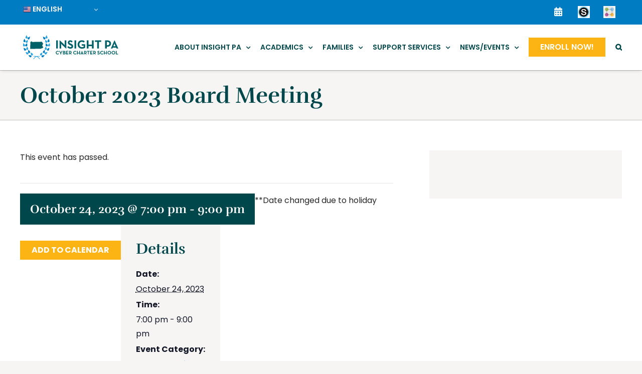

--- FILE ---
content_type: text/html; charset=UTF-8
request_url: https://insightpaschool.org/event/october-2023-board-meeting/
body_size: 18418
content:
<!DOCTYPE html>
<html class="avada-html-layout-wide avada-html-header-position-top" lang="en-US" prefix="og: http://ogp.me/ns# fb: http://ogp.me/ns/fb#">
<head>
	<meta http-equiv="X-UA-Compatible" content="IE=edge" />
	<meta http-equiv="Content-Type" content="text/html; charset=utf-8"/>
	<meta name="viewport" content="width=device-width, initial-scale=1" />
	<link rel='stylesheet' id='tribe-events-views-v2-bootstrap-datepicker-styles-css' href='https://insightpaschool.org/wp-content/plugins/the-events-calendar/vendor/bootstrap-datepicker/css/bootstrap-datepicker.standalone.min.css?ver=6.15.14' type='text/css' media='all' />
<link rel='stylesheet' id='tec-variables-skeleton-css' href='https://insightpaschool.org/wp-content/plugins/the-events-calendar/common/build/css/variables-skeleton.css?ver=6.10.1' type='text/css' media='all' />
<link rel='stylesheet' id='tribe-common-skeleton-style-css' href='https://insightpaschool.org/wp-content/plugins/the-events-calendar/common/build/css/common-skeleton.css?ver=6.10.1' type='text/css' media='all' />
<link rel='stylesheet' id='tribe-tooltipster-css-css' href='https://insightpaschool.org/wp-content/plugins/the-events-calendar/common/vendor/tooltipster/tooltipster.bundle.min.css?ver=6.10.1' type='text/css' media='all' />
<link rel='stylesheet' id='tribe-events-views-v2-skeleton-css' href='https://insightpaschool.org/wp-content/plugins/the-events-calendar/build/css/views-skeleton.css?ver=6.15.14' type='text/css' media='all' />
<link rel='stylesheet' id='tec-variables-full-css' href='https://insightpaschool.org/wp-content/plugins/the-events-calendar/common/build/css/variables-full.css?ver=6.10.1' type='text/css' media='all' />
<link rel='stylesheet' id='tribe-common-full-style-css' href='https://insightpaschool.org/wp-content/plugins/the-events-calendar/common/build/css/common-full.css?ver=6.10.1' type='text/css' media='all' />
<link rel='stylesheet' id='tribe-events-views-v2-full-css' href='https://insightpaschool.org/wp-content/plugins/the-events-calendar/build/css/views-full.css?ver=6.15.14' type='text/css' media='all' />
<link rel='stylesheet' id='tribe-events-views-v2-print-css' href='https://insightpaschool.org/wp-content/plugins/the-events-calendar/build/css/views-print.css?ver=6.15.14' type='text/css' media='print' />
<link rel='stylesheet' id='tribe-events-pro-views-v2-print-css' href='https://insightpaschool.org/wp-content/plugins/events-calendar-pro/build/css/views-print.css?ver=7.7.12' type='text/css' media='print' />
<meta name='robots' content='index, follow, max-image-preview:large, max-snippet:-1, max-video-preview:-1' />

	<!-- This site is optimized with the Yoast SEO plugin v26.7 - https://yoast.com/wordpress/plugins/seo/ -->
	<title>October 2023 Board Meeting - Insight PA Cyber Charter School</title>
	<link rel="canonical" href="https://insightpaschool.org/event/october-2023-board-meeting/" />
	<meta property="og:locale" content="en_US" />
	<meta property="og:type" content="article" />
	<meta property="og:title" content="October 2023 Board Meeting - Insight PA Cyber Charter School" />
	<meta property="og:description" content="**Date changed due to holiday" />
	<meta property="og:url" content="https://insightpaschool.org/event/october-2023-board-meeting/" />
	<meta property="og:site_name" content="Insight PA Cyber Charter School" />
	<meta property="article:publisher" content="https://www.facebook.com/InsightPASchool/" />
	<meta property="article:modified_time" content="2023-08-29T18:39:00+00:00" />
	<meta property="og:image" content="https://insightpaschool.org/wp-content/uploads/2023/05/insight-pa-logo-vert-wtag-rgb.png" />
	<meta property="og:image:width" content="1130" />
	<meta property="og:image:height" content="900" />
	<meta property="og:image:type" content="image/png" />
	<meta name="twitter:card" content="summary_large_image" />
	<script type="application/ld+json" class="yoast-schema-graph">{"@context":"https://schema.org","@graph":[{"@type":"WebPage","@id":"https://insightpaschool.org/event/october-2023-board-meeting/","url":"https://insightpaschool.org/event/october-2023-board-meeting/","name":"October 2023 Board Meeting - Insight PA Cyber Charter School","isPartOf":{"@id":"https://insightpaschool.org/#website"},"datePublished":"2023-08-29T18:36:50+00:00","dateModified":"2023-08-29T18:39:00+00:00","breadcrumb":{"@id":"https://insightpaschool.org/event/october-2023-board-meeting/#breadcrumb"},"inLanguage":"en-US","potentialAction":[{"@type":"ReadAction","target":["https://insightpaschool.org/event/october-2023-board-meeting/"]}]},{"@type":"BreadcrumbList","@id":"https://insightpaschool.org/event/october-2023-board-meeting/#breadcrumb","itemListElement":[{"@type":"ListItem","position":1,"name":"Home","item":"https://insightpaschool.org/"},{"@type":"ListItem","position":2,"name":"Events","item":"https://insightpaschool.org/events-default/"},{"@type":"ListItem","position":3,"name":"October 2023 Board Meeting"}]},{"@type":"WebSite","@id":"https://insightpaschool.org/#website","url":"https://insightpaschool.org/","name":"Insight Pennsylvania Cyber Charter School","description":"Pennsylvania Online Public School","publisher":{"@id":"https://insightpaschool.org/#organization"},"potentialAction":[{"@type":"SearchAction","target":{"@type":"EntryPoint","urlTemplate":"https://insightpaschool.org/?s={search_term_string}"},"query-input":{"@type":"PropertyValueSpecification","valueRequired":true,"valueName":"search_term_string"}}],"inLanguage":"en-US"},{"@type":"Organization","@id":"https://insightpaschool.org/#organization","name":"Insight Pennsylvania Cyber Charter School","url":"https://insightpaschool.org/","logo":{"@type":"ImageObject","inLanguage":"en-US","@id":"https://insightpaschool.org/#/schema/logo/image/","url":"https://insightpaschool.org/wp-content/uploads/2023/05/insight-pa-logo-vert-wtag-rgb.svg","contentUrl":"https://insightpaschool.org/wp-content/uploads/2023/05/insight-pa-logo-vert-wtag-rgb.svg","width":792,"height":612,"caption":"Insight Pennsylvania Cyber Charter School"},"image":{"@id":"https://insightpaschool.org/#/schema/logo/image/"},"sameAs":["https://www.facebook.com/InsightPASchool/","https://www.instagram.com/insightpaschool/"]},{"@type":"Event","name":"October 2023 Board Meeting","description":"**Date changed due to holiday","url":"https://insightpaschool.org/event/october-2023-board-meeting/","eventAttendanceMode":"https://schema.org/OfflineEventAttendanceMode","eventStatus":"https://schema.org/EventScheduled","startDate":"2023-10-24T19:00:00-04:00","endDate":"2023-10-24T21:00:00-04:00","@id":"https://insightpaschool.org/event/october-2023-board-meeting/#event","mainEntityOfPage":{"@id":"https://insightpaschool.org/event/october-2023-board-meeting/"}}]}</script>
	<!-- / Yoast SEO plugin. -->


<link rel='dns-prefetch' href='//connect.facebook.net' />
<link rel="alternate" type="application/rss+xml" title="Insight PA Cyber Charter School &raquo; Feed" href="https://insightpaschool.org/feed/" />
<link rel="alternate" type="application/rss+xml" title="Insight PA Cyber Charter School &raquo; Comments Feed" href="https://insightpaschool.org/comments/feed/" />
<link rel="alternate" type="text/calendar" title="Insight PA Cyber Charter School &raquo; iCal Feed" href="https://insightpaschool.org/events-default/?ical=1" />
		
		
		
				<link rel="alternate" title="oEmbed (JSON)" type="application/json+oembed" href="https://insightpaschool.org/wp-json/oembed/1.0/embed?url=https%3A%2F%2Finsightpaschool.org%2Fevent%2Foctober-2023-board-meeting%2F" />
<link rel="alternate" title="oEmbed (XML)" type="text/xml+oembed" href="https://insightpaschool.org/wp-json/oembed/1.0/embed?url=https%3A%2F%2Finsightpaschool.org%2Fevent%2Foctober-2023-board-meeting%2F&#038;format=xml" />
					<meta name="description" content="**Date changed due to holiday"/>
				
		<meta property="og:locale" content="en_US"/>
		<meta property="og:type" content="article"/>
		<meta property="og:site_name" content="Insight PA Cyber Charter School"/>
		<meta property="og:title" content="October 2023 Board Meeting - Insight PA Cyber Charter School"/>
				<meta property="og:description" content="**Date changed due to holiday"/>
				<meta property="og:url" content="https://insightpaschool.org/event/october-2023-board-meeting/"/>
													<meta property="article:modified_time" content="2023-08-29T18:39:00-05:00"/>
											<meta property="og:image" content="https://insightpaschool.org/wp-content/uploads/2023/05/insight-pa-horiz-rgb.svg"/>
		<meta property="og:image:width" content=""/>
		<meta property="og:image:height" content=""/>
		<meta property="og:image:type" content="image/svg+xml"/>
				<style id='wp-img-auto-sizes-contain-inline-css' type='text/css'>
img:is([sizes=auto i],[sizes^="auto," i]){contain-intrinsic-size:3000px 1500px}
/*# sourceURL=wp-img-auto-sizes-contain-inline-css */
</style>
<link rel='stylesheet' id='tribe-events-full-pro-calendar-style-css' href='https://insightpaschool.org/wp-content/plugins/events-calendar-pro/build/css/tribe-events-pro-full.css?ver=7.7.12' type='text/css' media='all' />
<link rel='stylesheet' id='tribe-events-virtual-skeleton-css' href='https://insightpaschool.org/wp-content/plugins/events-calendar-pro/build/css/events-virtual-skeleton.css?ver=7.7.12' type='text/css' media='all' />
<link rel='stylesheet' id='tribe-events-virtual-full-css' href='https://insightpaschool.org/wp-content/plugins/events-calendar-pro/build/css/events-virtual-full.css?ver=7.7.12' type='text/css' media='all' />
<link rel='stylesheet' id='tribe-events-virtual-single-skeleton-css' href='https://insightpaschool.org/wp-content/plugins/events-calendar-pro/build/css/events-virtual-single-skeleton.css?ver=7.7.12' type='text/css' media='all' />
<link rel='stylesheet' id='tribe-events-virtual-single-full-css' href='https://insightpaschool.org/wp-content/plugins/events-calendar-pro/build/css/events-virtual-single-full.css?ver=7.7.12' type='text/css' media='all' />
<link rel='stylesheet' id='tec-events-pro-single-css' href='https://insightpaschool.org/wp-content/plugins/events-calendar-pro/build/css/events-single.css?ver=7.7.12' type='text/css' media='all' />
<link rel='stylesheet' id='tribe-events-calendar-pro-style-css' href='https://insightpaschool.org/wp-content/plugins/events-calendar-pro/build/css/tribe-events-pro-full.css?ver=7.7.12' type='text/css' media='all' />
<link rel='stylesheet' id='tribe-events-pro-mini-calendar-block-styles-css' href='https://insightpaschool.org/wp-content/plugins/events-calendar-pro/build/css/tribe-events-pro-mini-calendar-block.css?ver=7.7.12' type='text/css' media='all' />
<link rel='stylesheet' id='tribe-events-v2-single-skeleton-css' href='https://insightpaschool.org/wp-content/plugins/the-events-calendar/build/css/tribe-events-single-skeleton.css?ver=6.15.14' type='text/css' media='all' />
<link rel='stylesheet' id='tribe-events-v2-single-skeleton-full-css' href='https://insightpaschool.org/wp-content/plugins/the-events-calendar/build/css/tribe-events-single-full.css?ver=6.15.14' type='text/css' media='all' />
<link rel='stylesheet' id='tribe-events-virtual-single-v2-skeleton-css' href='https://insightpaschool.org/wp-content/plugins/events-calendar-pro/build/css/events-virtual-single-v2-skeleton.css?ver=7.7.12' type='text/css' media='all' />
<link rel='stylesheet' id='tribe-events-virtual-single-v2-full-css' href='https://insightpaschool.org/wp-content/plugins/events-calendar-pro/build/css/events-virtual-single-v2-full.css?ver=7.7.12' type='text/css' media='all' />
<link rel='stylesheet' id='tec-events-pro-single-style-css' href='https://insightpaschool.org/wp-content/plugins/events-calendar-pro/build/css/custom-tables-v1/single.css?ver=7.7.12' type='text/css' media='all' />
<link rel='stylesheet' id='menu-image-css' href='https://insightpaschool.org/wp-content/plugins/menu-image/includes/css/menu-image.css?ver=3.13' type='text/css' media='all' />
<link rel='stylesheet' id='dashicons-css' href='https://insightpaschool.org/wp-includes/css/dashicons.min.css?ver=6.9' type='text/css' media='all' />
<link rel='stylesheet' id='child-style-css' href='https://insightpaschool.org/wp-content/themes/Avada-Child-Theme/style.css?ver=6.9' type='text/css' media='all' />
<link rel='stylesheet' id='fusion-dynamic-css-css' href='https://insightpaschool.org/wp-content/uploads/fusion-styles/30cfcaa68efac701bc01cc272e20d77d.min.css?ver=3.14.2' type='text/css' media='all' />
<link rel='stylesheet' id='avada-fullwidth-md-css' href='https://insightpaschool.org/wp-content/plugins/fusion-builder/assets/css/media/fullwidth-md.min.css?ver=3.14.2' type='text/css' media='only screen and (max-width: 1024px)' />
<link rel='stylesheet' id='avada-fullwidth-sm-css' href='https://insightpaschool.org/wp-content/plugins/fusion-builder/assets/css/media/fullwidth-sm.min.css?ver=3.14.2' type='text/css' media='only screen and (max-width: 768px)' />
<link rel='stylesheet' id='avada-icon-md-css' href='https://insightpaschool.org/wp-content/plugins/fusion-builder/assets/css/media/icon-md.min.css?ver=3.14.2' type='text/css' media='only screen and (max-width: 1024px)' />
<link rel='stylesheet' id='avada-icon-sm-css' href='https://insightpaschool.org/wp-content/plugins/fusion-builder/assets/css/media/icon-sm.min.css?ver=3.14.2' type='text/css' media='only screen and (max-width: 768px)' />
<link rel='stylesheet' id='avada-grid-md-css' href='https://insightpaschool.org/wp-content/plugins/fusion-builder/assets/css/media/grid-md.min.css?ver=7.14.2' type='text/css' media='only screen and (max-width: 1024px)' />
<link rel='stylesheet' id='avada-grid-sm-css' href='https://insightpaschool.org/wp-content/plugins/fusion-builder/assets/css/media/grid-sm.min.css?ver=7.14.2' type='text/css' media='only screen and (max-width: 768px)' />
<link rel='stylesheet' id='avada-image-md-css' href='https://insightpaschool.org/wp-content/plugins/fusion-builder/assets/css/media/image-md.min.css?ver=7.14.2' type='text/css' media='only screen and (max-width: 1024px)' />
<link rel='stylesheet' id='avada-image-sm-css' href='https://insightpaschool.org/wp-content/plugins/fusion-builder/assets/css/media/image-sm.min.css?ver=7.14.2' type='text/css' media='only screen and (max-width: 768px)' />
<link rel='stylesheet' id='avada-social-sharing-md-css' href='https://insightpaschool.org/wp-content/plugins/fusion-builder/assets/css/media/social-sharing-md.min.css?ver=7.14.2' type='text/css' media='only screen and (max-width: 1024px)' />
<link rel='stylesheet' id='avada-social-sharing-sm-css' href='https://insightpaschool.org/wp-content/plugins/fusion-builder/assets/css/media/social-sharing-sm.min.css?ver=7.14.2' type='text/css' media='only screen and (max-width: 768px)' />
<link rel='stylesheet' id='avada-social-links-md-css' href='https://insightpaschool.org/wp-content/plugins/fusion-builder/assets/css/media/social-links-md.min.css?ver=7.14.2' type='text/css' media='only screen and (max-width: 1024px)' />
<link rel='stylesheet' id='avada-social-links-sm-css' href='https://insightpaschool.org/wp-content/plugins/fusion-builder/assets/css/media/social-links-sm.min.css?ver=7.14.2' type='text/css' media='only screen and (max-width: 768px)' />
<link rel='stylesheet' id='awb-text-md-css' href='https://insightpaschool.org/wp-content/plugins/fusion-builder/assets/css/media/text-md.min.css?ver=3.14.2' type='text/css' media='only screen and (max-width: 1024px)' />
<link rel='stylesheet' id='awb-text-sm-css' href='https://insightpaschool.org/wp-content/plugins/fusion-builder/assets/css/media/text-sm.min.css?ver=3.14.2' type='text/css' media='only screen and (max-width: 768px)' />
<link rel='stylesheet' id='awb-title-md-css' href='https://insightpaschool.org/wp-content/plugins/fusion-builder/assets/css/media/title-md.min.css?ver=3.14.2' type='text/css' media='only screen and (max-width: 1024px)' />
<link rel='stylesheet' id='awb-title-sm-css' href='https://insightpaschool.org/wp-content/plugins/fusion-builder/assets/css/media/title-sm.min.css?ver=3.14.2' type='text/css' media='only screen and (max-width: 768px)' />
<link rel='stylesheet' id='awb-post-card-image-sm-css' href='https://insightpaschool.org/wp-content/plugins/fusion-builder/assets/css/media/post-card-image-sm.min.css?ver=3.14.2' type='text/css' media='only screen and (max-width: 768px)' />
<link rel='stylesheet' id='avada-instagram-md-css' href='https://insightpaschool.org/wp-content/plugins/fusion-builder/assets/css/media/instagram-md.min.css?ver=7.14.2' type='text/css' media='only screen and (max-width: 1024px)' />
<link rel='stylesheet' id='avada-instagram-sm-css' href='https://insightpaschool.org/wp-content/plugins/fusion-builder/assets/css/media/instagram-sm.min.css?ver=7.14.2' type='text/css' media='only screen and (max-width: 768px)' />
<link rel='stylesheet' id='awb-meta-md-css' href='https://insightpaschool.org/wp-content/plugins/fusion-builder/assets/css/media/meta-md.min.css?ver=7.14.2' type='text/css' media='only screen and (max-width: 1024px)' />
<link rel='stylesheet' id='awb-meta-sm-css' href='https://insightpaschool.org/wp-content/plugins/fusion-builder/assets/css/media/meta-sm.min.css?ver=7.14.2' type='text/css' media='only screen and (max-width: 768px)' />
<link rel='stylesheet' id='awb-layout-colums-md-css' href='https://insightpaschool.org/wp-content/plugins/fusion-builder/assets/css/media/layout-columns-md.min.css?ver=3.14.2' type='text/css' media='only screen and (max-width: 1024px)' />
<link rel='stylesheet' id='awb-layout-colums-sm-css' href='https://insightpaschool.org/wp-content/plugins/fusion-builder/assets/css/media/layout-columns-sm.min.css?ver=3.14.2' type='text/css' media='only screen and (max-width: 768px)' />
<link rel='stylesheet' id='avada-max-1c-css' href='https://insightpaschool.org/wp-content/themes/Avada/assets/css/media/max-1c.min.css?ver=7.14.2' type='text/css' media='only screen and (max-width: 640px)' />
<link rel='stylesheet' id='avada-max-2c-css' href='https://insightpaschool.org/wp-content/themes/Avada/assets/css/media/max-2c.min.css?ver=7.14.2' type='text/css' media='only screen and (max-width: 712px)' />
<link rel='stylesheet' id='avada-min-2c-max-3c-css' href='https://insightpaschool.org/wp-content/themes/Avada/assets/css/media/min-2c-max-3c.min.css?ver=7.14.2' type='text/css' media='only screen and (min-width: 712px) and (max-width: 784px)' />
<link rel='stylesheet' id='avada-min-3c-max-4c-css' href='https://insightpaschool.org/wp-content/themes/Avada/assets/css/media/min-3c-max-4c.min.css?ver=7.14.2' type='text/css' media='only screen and (min-width: 784px) and (max-width: 856px)' />
<link rel='stylesheet' id='avada-min-4c-max-5c-css' href='https://insightpaschool.org/wp-content/themes/Avada/assets/css/media/min-4c-max-5c.min.css?ver=7.14.2' type='text/css' media='only screen and (min-width: 856px) and (max-width: 928px)' />
<link rel='stylesheet' id='avada-min-5c-max-6c-css' href='https://insightpaschool.org/wp-content/themes/Avada/assets/css/media/min-5c-max-6c.min.css?ver=7.14.2' type='text/css' media='only screen and (min-width: 928px) and (max-width: 1000px)' />
<link rel='stylesheet' id='avada-min-shbp-css' href='https://insightpaschool.org/wp-content/themes/Avada/assets/css/media/min-shbp.min.css?ver=7.14.2' type='text/css' media='only screen and (min-width: 1025px)' />
<link rel='stylesheet' id='avada-min-shbp-header-legacy-css' href='https://insightpaschool.org/wp-content/themes/Avada/assets/css/media/min-shbp-header-legacy.min.css?ver=7.14.2' type='text/css' media='only screen and (min-width: 1025px)' />
<link rel='stylesheet' id='avada-max-shbp-css' href='https://insightpaschool.org/wp-content/themes/Avada/assets/css/media/max-shbp.min.css?ver=7.14.2' type='text/css' media='only screen and (max-width: 1024px)' />
<link rel='stylesheet' id='avada-max-shbp-header-legacy-css' href='https://insightpaschool.org/wp-content/themes/Avada/assets/css/media/max-shbp-header-legacy.min.css?ver=7.14.2' type='text/css' media='only screen and (max-width: 1024px)' />
<link rel='stylesheet' id='avada-max-sh-shbp-css' href='https://insightpaschool.org/wp-content/themes/Avada/assets/css/media/max-sh-shbp.min.css?ver=7.14.2' type='text/css' media='only screen and (max-width: 1024px)' />
<link rel='stylesheet' id='avada-max-sh-shbp-header-legacy-css' href='https://insightpaschool.org/wp-content/themes/Avada/assets/css/media/max-sh-shbp-header-legacy.min.css?ver=7.14.2' type='text/css' media='only screen and (max-width: 1024px)' />
<link rel='stylesheet' id='avada-min-768-max-1024-p-css' href='https://insightpaschool.org/wp-content/themes/Avada/assets/css/media/min-768-max-1024-p.min.css?ver=7.14.2' type='text/css' media='only screen and (min-device-width: 768px) and (max-device-width: 1024px) and (orientation: portrait)' />
<link rel='stylesheet' id='avada-min-768-max-1024-p-header-legacy-css' href='https://insightpaschool.org/wp-content/themes/Avada/assets/css/media/min-768-max-1024-p-header-legacy.min.css?ver=7.14.2' type='text/css' media='only screen and (min-device-width: 768px) and (max-device-width: 1024px) and (orientation: portrait)' />
<link rel='stylesheet' id='avada-min-768-max-1024-l-css' href='https://insightpaschool.org/wp-content/themes/Avada/assets/css/media/min-768-max-1024-l.min.css?ver=7.14.2' type='text/css' media='only screen and (min-device-width: 768px) and (max-device-width: 1024px) and (orientation: landscape)' />
<link rel='stylesheet' id='avada-min-768-max-1024-l-header-legacy-css' href='https://insightpaschool.org/wp-content/themes/Avada/assets/css/media/min-768-max-1024-l-header-legacy.min.css?ver=7.14.2' type='text/css' media='only screen and (min-device-width: 768px) and (max-device-width: 1024px) and (orientation: landscape)' />
<link rel='stylesheet' id='avada-max-sh-cbp-css' href='https://insightpaschool.org/wp-content/themes/Avada/assets/css/media/max-sh-cbp.min.css?ver=7.14.2' type='text/css' media='only screen and (max-width: 800px)' />
<link rel='stylesheet' id='avada-max-sh-sbp-css' href='https://insightpaschool.org/wp-content/themes/Avada/assets/css/media/max-sh-sbp.min.css?ver=7.14.2' type='text/css' media='only screen and (max-width: 800px)' />
<link rel='stylesheet' id='avada-max-sh-640-css' href='https://insightpaschool.org/wp-content/themes/Avada/assets/css/media/max-sh-640.min.css?ver=7.14.2' type='text/css' media='only screen and (max-width: 640px)' />
<link rel='stylesheet' id='avada-max-shbp-18-css' href='https://insightpaschool.org/wp-content/themes/Avada/assets/css/media/max-shbp-18.min.css?ver=7.14.2' type='text/css' media='only screen and (max-width: 1006px)' />
<link rel='stylesheet' id='avada-max-shbp-32-css' href='https://insightpaschool.org/wp-content/themes/Avada/assets/css/media/max-shbp-32.min.css?ver=7.14.2' type='text/css' media='only screen and (max-width: 992px)' />
<link rel='stylesheet' id='avada-min-sh-cbp-css' href='https://insightpaschool.org/wp-content/themes/Avada/assets/css/media/min-sh-cbp.min.css?ver=7.14.2' type='text/css' media='only screen and (min-width: 800px)' />
<link rel='stylesheet' id='avada-max-640-css' href='https://insightpaschool.org/wp-content/themes/Avada/assets/css/media/max-640.min.css?ver=7.14.2' type='text/css' media='only screen and (max-device-width: 640px)' />
<link rel='stylesheet' id='avada-max-main-css' href='https://insightpaschool.org/wp-content/themes/Avada/assets/css/media/max-main.min.css?ver=7.14.2' type='text/css' media='only screen and (max-width: 1000px)' />
<link rel='stylesheet' id='avada-max-cbp-css' href='https://insightpaschool.org/wp-content/themes/Avada/assets/css/media/max-cbp.min.css?ver=7.14.2' type='text/css' media='only screen and (max-width: 800px)' />
<link rel='stylesheet' id='avada-max-640-gravity-css' href='https://insightpaschool.org/wp-content/themes/Avada/assets/css/media/max-640-gravity.min.css?ver=7.14.2' type='text/css' media='only screen and (max-device-width: 640px)' />
<link rel='stylesheet' id='avada-max-sh-cbp-gravity-css' href='https://insightpaschool.org/wp-content/themes/Avada/assets/css/media/max-sh-cbp-gravity.min.css?ver=7.14.2' type='text/css' media='only screen and (max-width: 800px)' />
<link rel='stylesheet' id='avada-max-768-ec-css' href='https://insightpaschool.org/wp-content/themes/Avada/assets/css/media/max-768-ec.min.css?ver=7.14.2' type='text/css' media='only screen and (max-width: 768px)' />
<link rel='stylesheet' id='avada-max-sh-cbp-ec-css' href='https://insightpaschool.org/wp-content/themes/Avada/assets/css/media/max-sh-cbp-ec.min.css?ver=7.14.2' type='text/css' media='only screen and (max-width: 800px)' />
<link rel='stylesheet' id='avada-max-sh-cbp-social-sharing-css' href='https://insightpaschool.org/wp-content/themes/Avada/assets/css/media/max-sh-cbp-social-sharing.min.css?ver=7.14.2' type='text/css' media='only screen and (max-width: 800px)' />
<link rel='stylesheet' id='fb-max-sh-cbp-css' href='https://insightpaschool.org/wp-content/plugins/fusion-builder/assets/css/media/max-sh-cbp.min.css?ver=3.14.2' type='text/css' media='only screen and (max-width: 800px)' />
<link rel='stylesheet' id='fb-min-768-max-1024-p-css' href='https://insightpaschool.org/wp-content/plugins/fusion-builder/assets/css/media/min-768-max-1024-p.min.css?ver=3.14.2' type='text/css' media='only screen and (min-device-width: 768px) and (max-device-width: 1024px) and (orientation: portrait)' />
<link rel='stylesheet' id='fb-max-640-css' href='https://insightpaschool.org/wp-content/plugins/fusion-builder/assets/css/media/max-640.min.css?ver=3.14.2' type='text/css' media='only screen and (max-device-width: 640px)' />
<link rel='stylesheet' id='fb-max-1c-css' href='https://insightpaschool.org/wp-content/plugins/fusion-builder/assets/css/media/max-1c.css?ver=3.14.2' type='text/css' media='only screen and (max-width: 640px)' />
<link rel='stylesheet' id='fb-max-2c-css' href='https://insightpaschool.org/wp-content/plugins/fusion-builder/assets/css/media/max-2c.css?ver=3.14.2' type='text/css' media='only screen and (max-width: 712px)' />
<link rel='stylesheet' id='fb-min-2c-max-3c-css' href='https://insightpaschool.org/wp-content/plugins/fusion-builder/assets/css/media/min-2c-max-3c.css?ver=3.14.2' type='text/css' media='only screen and (min-width: 712px) and (max-width: 784px)' />
<link rel='stylesheet' id='fb-min-3c-max-4c-css' href='https://insightpaschool.org/wp-content/plugins/fusion-builder/assets/css/media/min-3c-max-4c.css?ver=3.14.2' type='text/css' media='only screen and (min-width: 784px) and (max-width: 856px)' />
<link rel='stylesheet' id='fb-min-4c-max-5c-css' href='https://insightpaschool.org/wp-content/plugins/fusion-builder/assets/css/media/min-4c-max-5c.css?ver=3.14.2' type='text/css' media='only screen and (min-width: 856px) and (max-width: 928px)' />
<link rel='stylesheet' id='fb-min-5c-max-6c-css' href='https://insightpaschool.org/wp-content/plugins/fusion-builder/assets/css/media/min-5c-max-6c.css?ver=3.14.2' type='text/css' media='only screen and (min-width: 928px) and (max-width: 1000px)' />
<link rel='stylesheet' id='avada-off-canvas-md-css' href='https://insightpaschool.org/wp-content/plugins/fusion-builder/assets/css/media/off-canvas-md.min.css?ver=7.14.2' type='text/css' media='only screen and (max-width: 1024px)' />
<link rel='stylesheet' id='avada-off-canvas-sm-css' href='https://insightpaschool.org/wp-content/plugins/fusion-builder/assets/css/media/off-canvas-sm.min.css?ver=7.14.2' type='text/css' media='only screen and (max-width: 768px)' />
<script type="text/javascript" src="https://insightpaschool.org/wp-includes/js/jquery/jquery.min.js?ver=3.7.1" id="jquery-core-js"></script>
<script type="text/javascript" src="https://insightpaschool.org/wp-content/plugins/the-events-calendar/common/build/js/tribe-common.js?ver=9c44e11f3503a33e9540" id="tribe-common-js"></script>
<script type="text/javascript" src="https://insightpaschool.org/wp-content/plugins/the-events-calendar/build/js/views/breakpoints.js?ver=4208de2df2852e0b91ec" id="tribe-events-views-v2-breakpoints-js"></script>
<link rel="https://api.w.org/" href="https://insightpaschool.org/wp-json/" /><link rel="alternate" title="JSON" type="application/json" href="https://insightpaschool.org/wp-json/wp/v2/tribe_events/284" /><link rel="EditURI" type="application/rsd+xml" title="RSD" href="https://insightpaschool.org/xmlrpc.php?rsd" />
<link rel='shortlink' href='https://insightpaschool.org/?p=284' />
<style id="mystickymenu" type="text/css">#mysticky-nav { width:100%; position: static; height: auto !important; }#mysticky-nav.wrapfixed { position:fixed; left: 0px; margin-top:0px;  z-index: 99990; -webkit-transition: 0.3s; -moz-transition: 0.3s; -o-transition: 0.3s; transition: 0.3s; -ms-filter:"progid:DXImageTransform.Microsoft.Alpha(Opacity=90)"; filter: alpha(opacity=90); opacity:0.9; background-color: #f7f5e7;}#mysticky-nav.wrapfixed .myfixed{ background-color: #f7f5e7; position: relative;top: auto;left: auto;right: auto;}#mysticky-nav .myfixed { margin:0 auto; float:none; border:0px; background:none; max-width:100%; }</style>			<style type="text/css">
																															</style>
			<meta name="tec-api-version" content="v1"><meta name="tec-api-origin" content="https://insightpaschool.org"><link rel="alternate" href="https://insightpaschool.org/wp-json/tribe/events/v1/events/284" /><style type="text/css" id="css-fb-visibility">@media screen and (max-width: 768px){.fusion-no-small-visibility{display:none !important;}body .sm-text-align-center{text-align:center !important;}body .sm-text-align-left{text-align:left !important;}body .sm-text-align-right{text-align:right !important;}body .sm-text-align-justify{text-align:justify !important;}body .sm-flex-align-center{justify-content:center !important;}body .sm-flex-align-flex-start{justify-content:flex-start !important;}body .sm-flex-align-flex-end{justify-content:flex-end !important;}body .sm-mx-auto{margin-left:auto !important;margin-right:auto !important;}body .sm-ml-auto{margin-left:auto !important;}body .sm-mr-auto{margin-right:auto !important;}body .fusion-absolute-position-small{position:absolute;width:100%;}.awb-sticky.awb-sticky-small{ position: sticky; top: var(--awb-sticky-offset,0); }}@media screen and (min-width: 769px) and (max-width: 1024px){.fusion-no-medium-visibility{display:none !important;}body .md-text-align-center{text-align:center !important;}body .md-text-align-left{text-align:left !important;}body .md-text-align-right{text-align:right !important;}body .md-text-align-justify{text-align:justify !important;}body .md-flex-align-center{justify-content:center !important;}body .md-flex-align-flex-start{justify-content:flex-start !important;}body .md-flex-align-flex-end{justify-content:flex-end !important;}body .md-mx-auto{margin-left:auto !important;margin-right:auto !important;}body .md-ml-auto{margin-left:auto !important;}body .md-mr-auto{margin-right:auto !important;}body .fusion-absolute-position-medium{position:absolute;width:100%;}.awb-sticky.awb-sticky-medium{ position: sticky; top: var(--awb-sticky-offset,0); }}@media screen and (min-width: 1025px){.fusion-no-large-visibility{display:none !important;}body .lg-text-align-center{text-align:center !important;}body .lg-text-align-left{text-align:left !important;}body .lg-text-align-right{text-align:right !important;}body .lg-text-align-justify{text-align:justify !important;}body .lg-flex-align-center{justify-content:center !important;}body .lg-flex-align-flex-start{justify-content:flex-start !important;}body .lg-flex-align-flex-end{justify-content:flex-end !important;}body .lg-mx-auto{margin-left:auto !important;margin-right:auto !important;}body .lg-ml-auto{margin-left:auto !important;}body .lg-mr-auto{margin-right:auto !important;}body .fusion-absolute-position-large{position:absolute;width:100%;}.awb-sticky.awb-sticky-large{ position: sticky; top: var(--awb-sticky-offset,0); }}</style><link rel="icon" href="https://insightpaschool.org/wp-content/uploads/2023/12/cropped-insight-pa-favicon-32x32.png" sizes="32x32" />
<link rel="icon" href="https://insightpaschool.org/wp-content/uploads/2023/12/cropped-insight-pa-favicon-192x192.png" sizes="192x192" />
<link rel="apple-touch-icon" href="https://insightpaschool.org/wp-content/uploads/2023/12/cropped-insight-pa-favicon-180x180.png" />
<meta name="msapplication-TileImage" content="https://insightpaschool.org/wp-content/uploads/2023/12/cropped-insight-pa-favicon-270x270.png" />
		<script type="text/javascript">
			var doc = document.documentElement;
			doc.setAttribute( 'data-useragent', navigator.userAgent );
		</script>
		<!-- Google Tag Manager -->
<script>(function(w,d,s,l,i){w[l]=w[l]||[];w[l].push({'gtm.start':
new Date().getTime(),event:'gtm.js'});var f=d.getElementsByTagName(s)[0],
j=d.createElement(s),dl=l!='dataLayer'?'&l='+l:'';j.async=true;j.src=
'https://www.googletagmanager.com/gtm.js?id='+i+dl;f.parentNode.insertBefore(j,f);
})(window,document,'script','dataLayer','GTM-WX7XGG4R');</script>
<!-- End Google Tag Manager -->
<!-- Google tag (gtag.js) -->
<script async src="https://www.googletagmanager.com/gtag/js?id=G-W7WHVCHQJE"></script>
<script>
  window.dataLayer = window.dataLayer || [];
  function gtag(){dataLayer.push(arguments);}
  gtag('js', new Date());

  gtag('config', 'G-W7WHVCHQJE');
  gtag('config', 'AW-11469062265');
</script>

<!-- Meta Pixel Code -->
<script>
!function(f,b,e,v,n,t,s)
{if(f.fbq)return;n=f.fbq=function(){n.callMethod?
n.callMethod.apply(n,arguments):n.queue.push(arguments)};
if(!f._fbq)f._fbq=n;n.push=n;n.loaded=!0;n.version='2.0';
n.queue=[];t=b.createElement(e);t.async=!0;
t.src=v;s=b.getElementsByTagName(e)[0];
s.parentNode.insertBefore(t,s)}(window, document,'script',
'https://connect.facebook.net/en_US/fbevents.js');
fbq('init', '766970164875441');
fbq('track', 'PageView');
</script>
<noscript><img height="1" width="1" style="display:none"
src="https://www.facebook.com/tr?id=766970164875441&ev=PageView&noscript=1"
/></noscript>
<!-- End Meta Pixel Code -->

<!-- StackAdapt Pixel Code -->
<script>!function(s,a,e,v,n,t,z){if(s.saq)return;n=s.saq=function(){n.callMethod?n.callMethod.apply(n,arguments):n.queue.push(arguments)};if(!s._saq)s._saq=n;n.push=n;n.loaded=!0;n.version='1.0';n.queue=[];t=a.createElement(e);t.async=!0;t.src=v;z=a.getElementsByTagName(e)[0];z.parentNode.insertBefore(t,z)}(window,document,'script','https://tags.srv.stackadapt.com/events.js');saq('ts', 'LnEimAfpndLgWZOtblly9w');</script>
<!-- End StackAdapt Pixel Code -->
	<link rel='stylesheet' id='tribe-events-pro-widgets-v2-events-list-skeleton-css' href='https://insightpaschool.org/wp-content/plugins/events-calendar-pro/build/css/widget-events-list-skeleton.css?ver=7.7.12' type='text/css' media='all' />
<link rel='stylesheet' id='tribe-events-pro-widgets-v2-events-list-full-css' href='https://insightpaschool.org/wp-content/plugins/events-calendar-pro/build/css/widget-events-list-full.css?ver=7.7.12' type='text/css' media='all' />
</head>

<body class="wp-singular tribe_events-template-default single single-tribe_events postid-284 wp-theme-Avada wp-child-theme-Avada-Child-Theme tribe-no-js page-template-avada-child tribe-filter-live has-sidebar fusion-image-hovers fusion-pagination-sizing fusion-button_type-flat fusion-button_span-no fusion-button_gradient-linear avada-image-rollover-circle-yes avada-image-rollover-no fusion-body ltr fusion-sticky-header no-tablet-sticky-header no-mobile-sticky-header no-mobile-slidingbar no-mobile-totop avada-has-rev-slider-styles fusion-disable-outline fusion-sub-menu-fade mobile-logo-pos-left layout-wide-mode avada-has-boxed-modal-shadow- layout-scroll-offset-full avada-has-zero-margin-offset-top fusion-top-header menu-text-align-center mobile-menu-design-modern fusion-show-pagination-text fusion-header-layout-v3 avada-responsive avada-footer-fx-none avada-menu-highlight-style-textcolor fusion-search-form-clean fusion-main-menu-search-dropdown fusion-avatar-circle avada-dropdown-styles avada-blog-layout-grid avada-blog-archive-layout-grid avada-ec-meta-layout-below_content avada-header-shadow-yes avada-menu-icon-position-top avada-has-main-nav-search-icon avada-has-breadcrumb-mobile-hidden avada-has-titlebar-bar_and_content avada-header-border-color-full-transparent avada-has-pagination-width_height avada-flyout-menu-direction-fade avada-ec-views-v2 awb-link-decoration events-single tribe-events-style-full tribe-events-style-theme" data-awb-post-id="0">
	<!-- Google Tag Manager (noscript) -->
<noscript><iframe src="https://www.googletagmanager.com/ns.html?id=GTM-WX7XGG4R"
height="0" width="0" style="display:none;visibility:hidden"></iframe></noscript>
<!-- End Google Tag Manager (noscript) -->	<a class="skip-link screen-reader-text" href="#content">Skip to content</a>

	<div id="boxed-wrapper">
		
		<div id="wrapper" class="fusion-wrapper">
			<div id="home" style="position:relative;top:-1px;"></div>
							
					
			<header class="fusion-header-wrapper fusion-header-shadow">
				<div class="fusion-header-v3 fusion-logo-alignment fusion-logo-left fusion-sticky-menu- fusion-sticky-logo-1 fusion-mobile-logo-1  fusion-mobile-menu-design-modern">
					
<div class="fusion-secondary-header">
	<div class="fusion-row">
					<div class="fusion-alignleft">
				<nav class="fusion-secondary-menu" role="navigation" aria-label="Secondary Menu"><ul id="menu-top-menu" class="menu"><li  id="menu-item-2228"  class="menu-item menu-item-type-custom menu-item-object-custom menu-item-2228"  data-item-id="2228"><a  href="https://insightpaschool.org/calendar/" class="fusion-icon-only-link fusion-flex-link fusion-flex-column fusion-textcolor-highlight"><span class="fusion-megamenu-icon"><i class="glyphicon fa-calendar-alt fas" aria-hidden="true"></i></span><span class="menu-text"><span class="menu-title">Calendar</span></span></a></li><li  id="menu-item-1543"  class="schoology menu-item menu-item-type-custom menu-item-object-custom menu-item-1543"  data-classes="schoology" data-item-id="1543"><a  title="Schoology" href="http://insightpa.schoology.com" class="fusion-textcolor-highlight menu-image-title-hide menu-image-not-hovered"><span class="menu-text"><span class="menu-image-title-hide menu-image-title">Schoology</span><img width="24" height="24" src="data:image/svg+xml,%3Csvg%20xmlns%3D%27http%3A%2F%2Fwww.w3.org%2F2000%2Fsvg%27%20width%3D%2724%27%20height%3D%2724%27%20viewBox%3D%270%200%2024%2024%27%3E%3Crect%20width%3D%2724%27%20height%3D%2724%27%20fill-opacity%3D%220%22%2F%3E%3C%2Fsvg%3E" class="menu-image menu-image-title-hide lazyload" alt="" decoding="async" data-orig-src="https://insightpaschool.org/wp-content/uploads/2024/09/schoologyicon.png" /></span></a></li><li  id="menu-item-1545"  class="parent-square menu-item menu-item-type-custom menu-item-object-custom menu-item-1545"  data-classes="parent-square" data-item-id="1545"><a  title="ParentSquare" href="https://www.parentsquare.com/signin" class="fusion-textcolor-highlight menu-image-title-hide menu-image-not-hovered"><span class="menu-text"><span class="menu-image-title-hide menu-image-title">ParentSquare</span><img width="24" height="24" src="data:image/svg+xml,%3Csvg%20xmlns%3D%27http%3A%2F%2Fwww.w3.org%2F2000%2Fsvg%27%20width%3D%2724%27%20height%3D%2724%27%20viewBox%3D%270%200%2024%2024%27%3E%3Crect%20width%3D%2724%27%20height%3D%2724%27%20fill-opacity%3D%220%22%2F%3E%3C%2Fsvg%3E" class="menu-image menu-image-title-hide lazyload" alt="" decoding="async" data-orig-src="https://insightpaschool.org/wp-content/uploads/2024/09/psqicon.png" /></span></a></li><li style="position:relative;" class="menu-item menu-item-gtranslate"><div style="position:absolute;white-space:nowrap;" id="gtranslate_menu_wrapper_30959"></div></li></ul></nav><nav class="fusion-mobile-nav-holder fusion-mobile-menu-text-align-left" aria-label="Secondary Mobile Menu"></nav>			</div>
							<div class="fusion-alignright">
				<nav class="fusion-secondary-menu" role="navigation" aria-label="Secondary Menu"><ul id="menu-top-menu-1" class="menu"><li   class="menu-item menu-item-type-custom menu-item-object-custom menu-item-2228"  data-item-id="2228"><a  href="https://insightpaschool.org/calendar/" class="fusion-icon-only-link fusion-flex-link fusion-flex-column fusion-textcolor-highlight"><span class="fusion-megamenu-icon"><i class="glyphicon fa-calendar-alt fas" aria-hidden="true"></i></span><span class="menu-text"><span class="menu-title">Calendar</span></span></a></li><li   class="schoology menu-item menu-item-type-custom menu-item-object-custom menu-item-1543"  data-classes="schoology" data-item-id="1543"><a  title="Schoology" href="http://insightpa.schoology.com" class="fusion-textcolor-highlight menu-image-title-hide menu-image-not-hovered"><span class="menu-text"><span class="menu-image-title-hide menu-image-title">Schoology</span><img width="24" height="24" src="data:image/svg+xml,%3Csvg%20xmlns%3D%27http%3A%2F%2Fwww.w3.org%2F2000%2Fsvg%27%20width%3D%2724%27%20height%3D%2724%27%20viewBox%3D%270%200%2024%2024%27%3E%3Crect%20width%3D%2724%27%20height%3D%2724%27%20fill-opacity%3D%220%22%2F%3E%3C%2Fsvg%3E" class="menu-image menu-image-title-hide lazyload" alt="" decoding="async" data-orig-src="https://insightpaschool.org/wp-content/uploads/2024/09/schoologyicon.png" /></span></a></li><li   class="parent-square menu-item menu-item-type-custom menu-item-object-custom menu-item-1545"  data-classes="parent-square" data-item-id="1545"><a  title="ParentSquare" href="https://www.parentsquare.com/signin" class="fusion-textcolor-highlight menu-image-title-hide menu-image-not-hovered"><span class="menu-text"><span class="menu-image-title-hide menu-image-title">ParentSquare</span><img width="24" height="24" src="data:image/svg+xml,%3Csvg%20xmlns%3D%27http%3A%2F%2Fwww.w3.org%2F2000%2Fsvg%27%20width%3D%2724%27%20height%3D%2724%27%20viewBox%3D%270%200%2024%2024%27%3E%3Crect%20width%3D%2724%27%20height%3D%2724%27%20fill-opacity%3D%220%22%2F%3E%3C%2Fsvg%3E" class="menu-image menu-image-title-hide lazyload" alt="" decoding="async" data-orig-src="https://insightpaschool.org/wp-content/uploads/2024/09/psqicon.png" /></span></a></li><li style="position:relative;" class="menu-item menu-item-gtranslate"><div style="position:absolute;white-space:nowrap;" id="gtranslate_menu_wrapper_73912"></div></li></ul></nav><nav class="fusion-mobile-nav-holder fusion-mobile-menu-text-align-left" aria-label="Secondary Mobile Menu"></nav>			</div>
			</div>
</div>
<div class="fusion-header-sticky-height"></div>
<div class="fusion-header">
	<div class="fusion-row">
					<div class="fusion-logo" data-margin-top="15px" data-margin-bottom="15px" data-margin-left="0px" data-margin-right="0px">
			<a class="fusion-logo-link"  href="https://insightpaschool.org/" >

						<!-- standard logo -->
			<img src="https://insightpaschool.org/wp-content/uploads/2023/05/insight-pa-horiz-rgb.svg" srcset="https://insightpaschool.org/wp-content/uploads/2023/05/insight-pa-horiz-rgb.svg 1x" width="440" height="130" alt="Insight PA Cyber Charter School Logo" data-retina_logo_url="" class="fusion-standard-logo" />

											<!-- mobile logo -->
				<img src="https://insightpaschool.org/wp-content/uploads/2023/05/insight-pa-horiz-rgb.svg" srcset="https://insightpaschool.org/wp-content/uploads/2023/05/insight-pa-horiz-rgb.svg 1x" width="440" height="130" alt="Insight PA Cyber Charter School Logo" data-retina_logo_url="" class="fusion-mobile-logo" />
			
											<!-- sticky header logo -->
				<img src="https://insightpaschool.org/wp-content/uploads/2023/05/insight-pa-horiz-rgb.svg" srcset="https://insightpaschool.org/wp-content/uploads/2023/05/insight-pa-horiz-rgb.svg 1x" width="440" height="130" alt="Insight PA Cyber Charter School Logo" data-retina_logo_url="" class="fusion-sticky-logo" />
					</a>
		</div>		<nav class="fusion-main-menu" aria-label="Main Menu"><ul id="menu-header-menu" class="fusion-menu"><li  id="menu-item-16"  class="menu-item menu-item-type-post_type menu-item-object-page menu-item-has-children menu-item-16 fusion-dropdown-menu"  data-item-id="16"><a  href="https://insightpaschool.org/about-insight-pa/" class="fusion-textcolor-highlight"><span class="menu-text">About Insight PA</span> <span class="fusion-caret"><i class="fusion-dropdown-indicator" aria-hidden="true"></i></span></a><ul class="sub-menu"><li  id="menu-item-647"  class="menu-item menu-item-type-post_type menu-item-object-page menu-item-647 fusion-dropdown-submenu" ><a  href="https://insightpaschool.org/about-insight-pa/" class="fusion-textcolor-highlight"><span>Why Choose Insight PA</span></a></li><li  id="menu-item-181"  class="menu-item menu-item-type-post_type menu-item-object-page menu-item-181 fusion-dropdown-submenu" ><a  href="https://insightpaschool.org/about-insight-pa/faqs/" class="fusion-textcolor-highlight"><span>FAQs</span></a></li><li  id="menu-item-1900"  class="menu-item menu-item-type-post_type menu-item-object-page menu-item-has-children menu-item-1900 fusion-dropdown-submenu" ><a  href="https://insightpaschool.org/about-insight-pa/enrollment/" class="fusion-textcolor-highlight"><span>Enrollment</span> <span class="fusion-caret"><i class="fusion-dropdown-indicator" aria-hidden="true"></i></span></a><ul class="sub-menu"><li  id="menu-item-2065"  class="menu-item menu-item-type-post_type menu-item-object-page menu-item-2065" ><a  href="https://insightpaschool.org/about-insight-pa/info-sessions/" class="fusion-textcolor-highlight"><span>Enrollment Information Sessions</span></a></li></ul></li><li  id="menu-item-184"  class="menu-item menu-item-type-post_type menu-item-object-page menu-item-184 fusion-dropdown-submenu" ><a  href="https://insightpaschool.org/about-insight-pa/leadership-team/" class="fusion-textcolor-highlight"><span>Leadership Team</span></a></li><li  id="menu-item-134"  class="menu-item menu-item-type-post_type menu-item-object-page menu-item-has-children menu-item-134 fusion-dropdown-submenu" ><a  href="https://insightpaschool.org/about-insight-pa/board/" class="fusion-textcolor-highlight"><span>School Board</span> <span class="fusion-caret"><i class="fusion-dropdown-indicator" aria-hidden="true"></i></span></a><ul class="sub-menu"><li  id="menu-item-1510"  class="menu-item menu-item-type-post_type menu-item-object-page menu-item-1510" ><a  href="https://insightpaschool.org/about-insight-pa/board/meeting-minutes/" class="fusion-textcolor-highlight"><span>Board Meeting Minutes</span></a></li><li  id="menu-item-1511"  class="menu-item menu-item-type-post_type menu-item-object-page menu-item-1511" ><a  href="https://insightpaschool.org/about-insight-pa/board/board-documents/" class="fusion-textcolor-highlight"><span>Board Documents</span></a></li><li  id="menu-item-1512"  class="menu-item menu-item-type-post_type menu-item-object-page menu-item-1512" ><a  href="https://insightpaschool.org/about-insight-pa/board/public-comment-guidelines/" class="fusion-textcolor-highlight"><span>Public Comment Guidelines</span></a></li></ul></li><li  id="menu-item-2412"  class="menu-item menu-item-type-post_type menu-item-object-page menu-item-2412 fusion-dropdown-submenu" ><a  href="https://insightpaschool.org/about-insight-pa/school-safety/" class="fusion-textcolor-highlight"><span>School Safety</span></a></li><li  id="menu-item-744"  class="menu-item menu-item-type-post_type menu-item-object-page menu-item-744 fusion-dropdown-submenu" ><a  href="https://insightpaschool.org/about-insight-pa/school-improvement/" class="fusion-textcolor-highlight"><span>School Improvement</span></a></li><li  id="menu-item-845"  class="menu-item menu-item-type-post_type menu-item-object-page menu-item-845 fusion-dropdown-submenu" ><a  href="https://insightpaschool.org/about-insight-pa/career-opportunities/" class="fusion-textcolor-highlight"><span>Career Opportunities</span></a></li><li  id="menu-item-2304"  class="menu-item menu-item-type-post_type menu-item-object-page menu-item-2304 fusion-dropdown-submenu" ><a  href="https://insightpaschool.org/contact-information/" class="fusion-textcolor-highlight"><span>Contact Us</span></a></li></ul></li><li  id="menu-item-136"  class="menu-item menu-item-type-post_type menu-item-object-page menu-item-has-children menu-item-136 fusion-dropdown-menu"  data-item-id="136"><a  href="https://insightpaschool.org/academics/" class="fusion-textcolor-highlight"><span class="menu-text">Academics</span> <span class="fusion-caret"><i class="fusion-dropdown-indicator" aria-hidden="true"></i></span></a><ul class="sub-menu"><li  id="menu-item-649"  class="menu-item menu-item-type-post_type menu-item-object-page menu-item-649 fusion-dropdown-submenu" ><a  href="https://insightpaschool.org/academics/" class="fusion-textcolor-highlight"><span>Academics Overview</span></a></li><li  id="menu-item-137"  class="menu-item menu-item-type-post_type menu-item-object-page menu-item-137 fusion-dropdown-submenu" ><a  href="https://insightpaschool.org/academics/elementary-school/" class="fusion-textcolor-highlight"><span>Elementary School</span></a></li><li  id="menu-item-138"  class="menu-item menu-item-type-post_type menu-item-object-page menu-item-138 fusion-dropdown-submenu" ><a  href="https://insightpaschool.org/academics/middle-school/" class="fusion-textcolor-highlight"><span>Middle School</span></a></li><li  id="menu-item-139"  class="menu-item menu-item-type-post_type menu-item-object-page menu-item-has-children menu-item-139 fusion-dropdown-submenu" ><a  href="https://insightpaschool.org/academics/high-school/" class="fusion-textcolor-highlight"><span>High School</span> <span class="fusion-caret"><i class="fusion-dropdown-indicator" aria-hidden="true"></i></span></a><ul class="sub-menu"><li  id="menu-item-1391"  class="menu-item menu-item-type-post_type menu-item-object-page menu-item-1391" ><a  href="https://insightpaschool.org/academics/high-school/graduation-information/" class="fusion-textcolor-highlight"><span>Graduation Information</span></a></li><li  id="menu-item-2388"  class="menu-item menu-item-type-post_type menu-item-object-page menu-item-2388" ><a  href="https://insightpaschool.org/academics/high-school/dual-enrollment-college-in-the-high-school/" class="fusion-textcolor-highlight"><span>Dual Enrollment &#038; College in the High School</span></a></li></ul></li><li  id="menu-item-186"  class="menu-item menu-item-type-post_type menu-item-object-page menu-item-has-children menu-item-186 fusion-dropdown-submenu" ><a  href="https://insightpaschool.org/academics/career-education/" class="fusion-textcolor-highlight"><span>Career Education</span> <span class="fusion-caret"><i class="fusion-dropdown-indicator" aria-hidden="true"></i></span></a><ul class="sub-menu"><li  id="menu-item-862"  class="menu-item menu-item-type-post_type menu-item-object-page menu-item-862" ><a  href="https://insightpaschool.org/academics/career-education/career-pathways/" class="fusion-textcolor-highlight"><span>Career Pathways</span></a></li><li  id="menu-item-863"  class="menu-item menu-item-type-post_type menu-item-object-page menu-item-863" ><a  href="https://insightpaschool.org/academics/career-education/work-based-learning/" class="fusion-textcolor-highlight"><span>Work Based Learning</span></a></li></ul></li><li  id="menu-item-282"  class="menu-item menu-item-type-post_type menu-item-object-page menu-item-has-children menu-item-282 fusion-dropdown-submenu" ><a  href="https://insightpaschool.org/academics/special-education/" class="fusion-textcolor-highlight"><span>Special Education</span> <span class="fusion-caret"><i class="fusion-dropdown-indicator" aria-hidden="true"></i></span></a><ul class="sub-menu"><li  id="menu-item-660"  class="menu-item menu-item-type-post_type menu-item-object-page menu-item-660" ><a  href="https://insightpaschool.org/academics/special-education/related-services/" class="fusion-textcolor-highlight"><span>Related Services</span></a></li></ul></li><li  id="menu-item-204"  class="menu-item menu-item-type-post_type menu-item-object-page menu-item-204 fusion-dropdown-submenu" ><a  href="https://insightpaschool.org/academics/english-language-development/" class="fusion-textcolor-highlight"><span>English Language Development</span></a></li><li  id="menu-item-329"  class="menu-item menu-item-type-post_type menu-item-object-page menu-item-329 fusion-dropdown-submenu" ><a  href="https://insightpaschool.org/academics/federal-programs/" class="fusion-textcolor-highlight"><span>Federal Programs</span></a></li></ul></li><li  id="menu-item-648"  class="menu-item menu-item-type-post_type menu-item-object-page menu-item-has-children menu-item-648 fusion-dropdown-menu"  data-item-id="648"><a  href="https://insightpaschool.org/families/community-engagement/" class="fusion-textcolor-highlight"><span class="menu-text">Families</span> <span class="fusion-caret"><i class="fusion-dropdown-indicator" aria-hidden="true"></i></span></a><ul class="sub-menu"><li  id="menu-item-2114"  class="menu-item menu-item-type-post_type menu-item-object-page menu-item-has-children menu-item-2114 fusion-dropdown-submenu" ><a  href="https://insightpaschool.org/family-hub/" class="fusion-textcolor-highlight"><span>Family Resource Hub</span> <span class="fusion-caret"><i class="fusion-dropdown-indicator" aria-hidden="true"></i></span></a><ul class="sub-menu"><li  id="menu-item-2257"  class="menu-item menu-item-type-post_type menu-item-object-page menu-item-2257" ><a  href="https://insightpaschool.org/firstday/" class="fusion-textcolor-highlight"><span>Getting Started with Insight PA</span></a></li><li  id="menu-item-1414"  class="menu-item menu-item-type-post_type menu-item-object-page menu-item-1414" ><a  href="https://insightpaschool.org/family-hub/orientation/" class="fusion-textcolor-highlight"><span>Orientation</span></a></li><li  id="menu-item-989"  class="menu-item menu-item-type-post_type menu-item-object-page menu-item-989" ><a  href="https://insightpaschool.org/family-hub/internet-reimbursement/" class="fusion-textcolor-highlight"><span>Internet Reimbursement</span></a></li></ul></li><li  id="menu-item-1333"  class="menu-item menu-item-type-post_type menu-item-object-page menu-item-1333 fusion-dropdown-submenu" ><a  href="https://insightpaschool.org/families/student-family-handbook/" class="fusion-textcolor-highlight"><span>Student and Family Handbook</span></a></li><li  id="menu-item-193"  class="menu-item menu-item-type-post_type menu-item-object-page menu-item-has-children menu-item-193 fusion-dropdown-submenu" ><a  href="https://insightpaschool.org/families/community-engagement/" class="fusion-textcolor-highlight"><span>Community Engagement</span> <span class="fusion-caret"><i class="fusion-dropdown-indicator" aria-hidden="true"></i></span></a><ul class="sub-menu"><li  id="menu-item-2315"  class="menu-item menu-item-type-post_type menu-item-object-page menu-item-2315" ><a  href="https://insightpaschool.org/families/family-learning-cafes/" class="fusion-textcolor-highlight"><span>Family Learning Cafes</span></a></li><li  id="menu-item-1703"  class="menu-item menu-item-type-post_type menu-item-object-page menu-item-1703" ><a  href="https://insightpaschool.org/families/town-halls/" class="fusion-textcolor-highlight"><span>Community Town Halls</span></a></li></ul></li><li  id="menu-item-195"  class="menu-item menu-item-type-post_type menu-item-object-page menu-item-has-children menu-item-195 fusion-dropdown-submenu" ><a  href="https://insightpaschool.org/families/student-life/" class="fusion-textcolor-highlight"><span>Student Life</span> <span class="fusion-caret"><i class="fusion-dropdown-indicator" aria-hidden="true"></i></span></a><ul class="sub-menu"><li  id="menu-item-196"  class="menu-item menu-item-type-post_type menu-item-object-page menu-item-196" ><a  href="https://insightpaschool.org/families/student-life/elementary-school/" class="fusion-textcolor-highlight"><span>Elementary School</span></a></li><li  id="menu-item-198"  class="menu-item menu-item-type-post_type menu-item-object-page menu-item-198" ><a  href="https://insightpaschool.org/families/student-life/middle-school/" class="fusion-textcolor-highlight"><span>Middle School</span></a></li><li  id="menu-item-197"  class="menu-item menu-item-type-post_type menu-item-object-page menu-item-197" ><a  href="https://insightpaschool.org/families/student-life/high-school/" class="fusion-textcolor-highlight"><span>High School</span></a></li></ul></li><li  id="menu-item-2115"  class="menu-item menu-item-type-post_type menu-item-object-page menu-item-has-children menu-item-2115 fusion-dropdown-submenu" ><a  href="https://insightpaschool.org/family-tech-support/" class="fusion-textcolor-highlight"><span>Family Tech Support</span> <span class="fusion-caret"><i class="fusion-dropdown-indicator" aria-hidden="true"></i></span></a><ul class="sub-menu"><li  id="menu-item-2281"  class="menu-item menu-item-type-post_type menu-item-object-page menu-item-2281" ><a  href="https://insightpaschool.org/family-tech-support/computer-set-up/" class="fusion-textcolor-highlight"><span>Computer Set-Up</span></a></li><li  id="menu-item-2278"  class="menu-item menu-item-type-post_type menu-item-object-page menu-item-2278" ><a  href="https://insightpaschool.org/family-tech-support/schoology/" class="fusion-textcolor-highlight"><span>Schoology</span></a></li><li  id="menu-item-2283"  class="menu-item menu-item-type-post_type menu-item-object-page menu-item-2283" ><a  href="https://insightpaschool.org/family-tech-support/class/" class="fusion-textcolor-highlight"><span>Class for Zoom</span></a></li><li  id="menu-item-2280"  class="menu-item menu-item-type-post_type menu-item-object-page menu-item-2280" ><a  href="https://insightpaschool.org/family-tech-support/powerschool/" class="fusion-textcolor-highlight"><span>PowerSchool Parent Portal</span></a></li><li  id="menu-item-2279"  class="menu-item menu-item-type-post_type menu-item-object-page menu-item-2279" ><a  href="https://insightpaschool.org/family-tech-support/parentsquare/" class="fusion-textcolor-highlight"><span>Parent/Student Square</span></a></li></ul></li></ul></li><li  id="menu-item-2026"  class="menu-item menu-item-type-post_type menu-item-object-page menu-item-has-children menu-item-2026 fusion-dropdown-menu"  data-item-id="2026"><a  href="https://insightpaschool.org/support-services/" class="fusion-textcolor-highlight"><span class="menu-text">Support Services</span> <span class="fusion-caret"><i class="fusion-dropdown-indicator" aria-hidden="true"></i></span></a><ul class="sub-menu"><li  id="menu-item-2039"  class="menu-item menu-item-type-post_type menu-item-object-page menu-item-2039 fusion-dropdown-submenu" ><a  href="https://insightpaschool.org/support-services/" class="fusion-textcolor-highlight"><span>Support Services Overview</span></a></li><li  id="menu-item-2032"  class="menu-item menu-item-type-post_type menu-item-object-page menu-item-has-children menu-item-2032 fusion-dropdown-submenu" ><a  href="https://insightpaschool.org/support-services/school-counselors/" class="fusion-textcolor-highlight"><span>School Counselors</span> <span class="fusion-caret"><i class="fusion-dropdown-indicator" aria-hidden="true"></i></span></a><ul class="sub-menu"><li  id="menu-item-2035"  class="menu-item menu-item-type-post_type menu-item-object-page menu-item-2035" ><a  href="https://insightpaschool.org/support-services/school-counselors/elementary-school-counselors/" class="fusion-textcolor-highlight"><span>Elementary School Counselors</span></a></li><li  id="menu-item-2034"  class="menu-item menu-item-type-post_type menu-item-object-page menu-item-2034" ><a  href="https://insightpaschool.org/support-services/school-counselors/middle-school-counselors/" class="fusion-textcolor-highlight"><span>Middle School Counselors</span></a></li><li  id="menu-item-2033"  class="menu-item menu-item-type-post_type menu-item-object-page menu-item-2033" ><a  href="https://insightpaschool.org/support-services/school-counselors/high-school-counselors/" class="fusion-textcolor-highlight"><span>High School Counselors</span></a></li></ul></li><li  id="menu-item-2031"  class="menu-item menu-item-type-post_type menu-item-object-page menu-item-has-children menu-item-2031 fusion-dropdown-submenu" ><a  href="https://insightpaschool.org/support-services/leap/" class="fusion-textcolor-highlight"><span>LEAP Program</span> <span class="fusion-caret"><i class="fusion-dropdown-indicator" aria-hidden="true"></i></span></a><ul class="sub-menu"><li  id="menu-item-2041"  class="menu-item menu-item-type-post_type menu-item-object-page menu-item-2041" ><a  href="https://insightpaschool.org/?page_id=1759" class="fusion-textcolor-highlight"><span>Regional LEAP Contacts</span></a></li></ul></li><li  id="menu-item-2030"  class="menu-item menu-item-type-post_type menu-item-object-page menu-item-has-children menu-item-2030 fusion-dropdown-submenu" ><a  href="https://insightpaschool.org/support-services/student-assistance-program/" class="fusion-textcolor-highlight"><span>Student Assistance Program (SAP)</span> <span class="fusion-caret"><i class="fusion-dropdown-indicator" aria-hidden="true"></i></span></a><ul class="sub-menu"><li  id="menu-item-2036"  class="menu-item menu-item-type-post_type menu-item-object-page menu-item-2036" ><a  href="https://insightpaschool.org/support-services/student-assistance-program/safe2say-something/" class="fusion-textcolor-highlight"><span>Safe2Say Something</span></a></li></ul></li><li  id="menu-item-2037"  class="menu-item menu-item-type-post_type menu-item-object-page menu-item-2037 fusion-dropdown-submenu" ><a  href="https://insightpaschool.org/support-services/psychological-and-behavioral-services/" class="fusion-textcolor-highlight"><span>Psychological and Behavioral Services</span></a></li><li  id="menu-item-2038"  class="menu-item menu-item-type-post_type menu-item-object-page menu-item-2038 fusion-dropdown-submenu" ><a  href="https://insightpaschool.org/support-services/school-nurses/" class="fusion-textcolor-highlight"><span>School Nurses</span></a></li><li  id="menu-item-2029"  class="menu-item menu-item-type-post_type menu-item-object-page menu-item-2029 fusion-dropdown-submenu" ><a  href="https://insightpaschool.org/support-services/mtss/" class="fusion-textcolor-highlight"><span>MTSS Program</span></a></li><li  id="menu-item-2028"  class="menu-item menu-item-type-post_type menu-item-object-page menu-item-2028 fusion-dropdown-submenu" ><a  href="https://insightpaschool.org/support-services/jag-program/" class="fusion-textcolor-highlight"><span>JAG Program</span></a></li><li  id="menu-item-2027"  class="menu-item menu-item-type-post_type menu-item-object-page menu-item-2027 fusion-dropdown-submenu" ><a  href="https://insightpaschool.org/support-services/mkv/" class="fusion-textcolor-highlight"><span>Education for Homeless Youth</span></a></li><li  id="menu-item-2241"  class="menu-item menu-item-type-post_type menu-item-object-page menu-item-2241 fusion-dropdown-submenu" ><a  href="https://insightpaschool.org/support-services/teen-parents/" class="fusion-textcolor-highlight"><span>Teen Parenting</span></a></li></ul></li><li  id="menu-item-209"  class="menu-item menu-item-type-post_type menu-item-object-page menu-item-has-children menu-item-209 fusion-dropdown-menu"  data-item-id="209"><a  href="https://insightpaschool.org/calendar/" class="fusion-textcolor-highlight"><span class="menu-text">News/Events</span> <span class="fusion-caret"><i class="fusion-dropdown-indicator" aria-hidden="true"></i></span></a><ul class="sub-menu"><li  id="menu-item-651"  class="menu-item menu-item-type-post_type menu-item-object-page menu-item-651 fusion-dropdown-submenu" ><a  href="https://insightpaschool.org/calendar/" class="fusion-textcolor-highlight"><span>Calendar</span></a></li><li  id="menu-item-1041"  class="menu-item menu-item-type-post_type menu-item-object-page menu-item-1041 fusion-dropdown-submenu" ><a  href="https://insightpaschool.org/events/" class="fusion-textcolor-highlight"><span>Events</span></a></li><li  id="menu-item-215"  class="menu-item menu-item-type-post_type menu-item-object-page menu-item-215 fusion-dropdown-submenu" ><a  href="https://insightpaschool.org/newsletters/" class="fusion-textcolor-highlight"><span>Newsletters</span></a></li><li  id="menu-item-214"  class="menu-item menu-item-type-post_type menu-item-object-page menu-item-214 fusion-dropdown-submenu" ><a  href="https://insightpaschool.org/blog/" class="fusion-textcolor-highlight"><span>Blog</span></a></li></ul></li><li  id="menu-item-2300"  class="menu-item menu-item-type-custom menu-item-object-custom menu-item-2300 fusion-menu-item-button"  data-item-id="2300"><a  href="https://insightpaschool.org/about-insight-pa/enrollment/" class="fusion-textcolor-highlight"><span class="menu-text fusion-button button-default button-medium">Enroll Now!</span></a></li><li class="fusion-custom-menu-item fusion-main-menu-search"><a class="fusion-main-menu-icon" href="#" aria-label="Search" data-title="Search" title="Search" role="button" aria-expanded="false"></a><div class="fusion-custom-menu-item-contents">		<form role="search" class="searchform fusion-search-form  fusion-search-form-clean" method="get" action="https://insightpaschool.org/">
			<div class="fusion-search-form-content">

				
				<div class="fusion-search-field search-field">
					<label><span class="screen-reader-text">Search for:</span>
													<input type="search" value="" name="s" class="s" placeholder="Search..." required aria-required="true" aria-label="Search..."/>
											</label>
				</div>
				<div class="fusion-search-button search-button">
					<input type="submit" class="fusion-search-submit searchsubmit" aria-label="Search" value="&#xf002;" />
									</div>

				
			</div>


			
		</form>
		</div></li></ul></nav>	<div class="fusion-mobile-menu-icons">
							<a href="#" class="fusion-icon awb-icon-bars" aria-label="Toggle mobile menu" aria-expanded="false"></a>
		
		
		
			</div>

<nav class="fusion-mobile-nav-holder fusion-mobile-menu-text-align-left" aria-label="Main Menu Mobile"></nav>

					</div>
</div>
				</div>
				<div class="fusion-clearfix"></div>
			</header>
								
							<div id="sliders-container" class="fusion-slider-visibility">
					</div>
				
					
							
			<section class="avada-page-titlebar-wrapper" aria-labelledby="awb-ptb-heading">
	<div class="fusion-page-title-bar fusion-page-title-bar-breadcrumbs fusion-page-title-bar-left">
		<div class="fusion-page-title-row">
			<div class="fusion-page-title-wrapper">
				<div class="fusion-page-title-captions">

																							<h1 id="awb-ptb-heading" class="entry-title">October 2023 Board Meeting</h1>

											
					
				</div>

													
			</div>
		</div>
	</div>
</section>

						<main id="main" class="clearfix ">
				<div class="fusion-row" style="">
<section id="content" style="float: left;">
					<div id="post-0" class="post-0 page type-page status-publish hentry">
			<span class="entry-title rich-snippet-hidden"></span><span class="vcard rich-snippet-hidden"><span class="fn"><a href="https://insightpaschool.org/author/interlocksolutions/" title="Posts by InterlockSolutions" rel="author">InterlockSolutions</a></span></span><span class="updated rich-snippet-hidden">2026-01-21T00:00:00-05:00</span>
			
			<div class="post-content">
				<section id="tribe-events" role="main"><div class="tribe-events-before-html"></div><span class="tribe-events-ajax-loading"><img class="tribe-events-spinner-medium" src="https://insightpaschool.org/wp-content/plugins/the-events-calendar/src/resources/images/tribe-loading.gif" alt="Loading Events" /></span>
<div id="tribe-events-content" class="tribe-events-single">
	
		
		<!-- Notices -->
		<div class="tribe-events-notices"><ul><li>This event has passed.</li></ul></div>
					<div id="post-284" class="post-284 tribe_events type-tribe_events status-publish hentry tribe_events_cat-board-meetings cat_board-meetings">
															<div class="fusion-events-featured-image fusion-events-single-title">
									<div class="fusion-events-single-title-content">
			<h2 class="tribe-events-single-event-title summary entry-title">October 2023 Board Meeting</h2>			<div class="tribe-events-schedule updated published tribe-clearfix">
				<h3><span class="tribe-event-date-start">October 24, 2023 @ 7:00 pm</span> - <span class="tribe-event-time">9:00 pm</span></h3>							</div>
		</div>
													</div>
				
				<!-- Event content -->
								<div class="tribe-events-single-event-description tribe-events-content entry-content description">
					<p>**Date changed due to holiday</p>
				</div>
				<!-- .tribe-events-single-event-description -->
				<div class="tribe-events tribe-common">
	<div class="tribe-events-c-subscribe-dropdown__container">
		<div class="tribe-events-c-subscribe-dropdown">
			<div class="tribe-common-c-btn-border tribe-events-c-subscribe-dropdown__button">
				<svg
	 class="tribe-common-c-svgicon tribe-common-c-svgicon--cal-export tribe-events-c-subscribe-dropdown__export-icon" 	aria-hidden="true"
	viewBox="0 0 23 17"
	xmlns="http://www.w3.org/2000/svg"
>
	<path fill-rule="evenodd" clip-rule="evenodd" d="M.128.896V16.13c0 .211.145.383.323.383h15.354c.179 0 .323-.172.323-.383V.896c0-.212-.144-.383-.323-.383H.451C.273.513.128.684.128.896Zm16 6.742h-.901V4.679H1.009v10.729h14.218v-3.336h.901V7.638ZM1.01 1.614h14.218v2.058H1.009V1.614Z" />
	<path d="M20.5 9.846H8.312M18.524 6.953l2.89 2.909-2.855 2.855" stroke-width="1.2" stroke-linecap="round" stroke-linejoin="round"/>
</svg>
				<button
					class="tribe-events-c-subscribe-dropdown__button-text"
					aria-expanded="false"
					aria-controls="tribe-events-subscribe-dropdown-content"
					aria-label="View links to add events to your calendar"
				>
					Add to calendar				</button>
				<svg
	 class="tribe-common-c-svgicon tribe-common-c-svgicon--caret-down tribe-events-c-subscribe-dropdown__button-icon" 	aria-hidden="true"
	viewBox="0 0 10 7"
	xmlns="http://www.w3.org/2000/svg"
>
	<path fill-rule="evenodd" clip-rule="evenodd" d="M1.008.609L5 4.6 8.992.61l.958.958L5 6.517.05 1.566l.958-.958z" class="tribe-common-c-svgicon__svg-fill"/>
</svg>
			</div>
			<div id="tribe-events-subscribe-dropdown-content" class="tribe-events-c-subscribe-dropdown__content">
				<ul class="tribe-events-c-subscribe-dropdown__list">
											
<li class="tribe-events-c-subscribe-dropdown__list-item tribe-events-c-subscribe-dropdown__list-item--gcal">
	<a
		href="https://www.google.com/calendar/event?action=TEMPLATE&#038;dates=20231024T190000/20231024T210000&#038;text=October%202023%20Board%20Meeting&#038;details=%2A%2ADate+changed+due+to+holiday&#038;trp=false&#038;ctz=America/New_York&#038;sprop=website:https://insightpaschool.org"
		class="tribe-events-c-subscribe-dropdown__list-item-link"
		target="_blank"
		rel="noopener noreferrer nofollow noindex"
	>
		Google Calendar	</a>
</li>
											
<li class="tribe-events-c-subscribe-dropdown__list-item tribe-events-c-subscribe-dropdown__list-item--ical">
	<a
		href="webcal://insightpaschool.org/event/october-2023-board-meeting/?ical=1"
		class="tribe-events-c-subscribe-dropdown__list-item-link"
		target="_blank"
		rel="noopener noreferrer nofollow noindex"
	>
		iCalendar	</a>
</li>
											
<li class="tribe-events-c-subscribe-dropdown__list-item tribe-events-c-subscribe-dropdown__list-item--outlook-365">
	<a
		href="https://outlook.office.com/owa/?path=/calendar/action/compose&#038;rrv=addevent&#038;startdt=2023-10-24T19%3A00%3A00-04%3A00&#038;enddt=2023-10-24T21%3A00%3A00-04%3A00&#038;location&#038;subject=October%202023%20Board%20Meeting&#038;body=%2A%2ADate%20changed%20due%20to%20holiday"
		class="tribe-events-c-subscribe-dropdown__list-item-link"
		target="_blank"
		rel="noopener noreferrer nofollow noindex"
	>
		Outlook 365	</a>
</li>
											
<li class="tribe-events-c-subscribe-dropdown__list-item tribe-events-c-subscribe-dropdown__list-item--outlook-live">
	<a
		href="https://outlook.live.com/owa/?path=/calendar/action/compose&#038;rrv=addevent&#038;startdt=2023-10-24T19%3A00%3A00-04%3A00&#038;enddt=2023-10-24T21%3A00%3A00-04%3A00&#038;location&#038;subject=October%202023%20Board%20Meeting&#038;body=%2A%2ADate%20changed%20due%20to%20holiday"
		class="tribe-events-c-subscribe-dropdown__list-item-link"
		target="_blank"
		rel="noopener noreferrer nofollow noindex"
	>
		Outlook Live	</a>
</li>
									</ul>
			</div>
		</div>
	</div>
</div>

				<!-- Event meta -->
														<div class="fusion-content-widget-area fusion-event-meta-columns fusion-event-meta-columns-1 fusion-event-meta-no-organizer">
						<div class="fusion-event-meta-wrapper">
														
	<div class="tribe-events-single-section tribe-events-event-meta primary tribe-clearfix">


<div class="tribe-events-meta-group tribe-events-meta-group-details">
	<h4 class="tribe-events-single-section-title"> Details </h4>
	<ul class="tribe-events-meta-list">

		
			<li class="tribe-events-meta-item">
				<span class="tribe-events-start-date-label tribe-events-meta-label">Date:</span>
				<span class="tribe-events-meta-value">
					<abbr class="tribe-events-abbr tribe-events-start-date published dtstart" title="2023-10-24"> October 24, 2023 </abbr>
				</span>
			</li>

			<li class="tribe-events-meta-item">
				<span class="tribe-events-start-time-label tribe-events-meta-label">Time:</span>
				<span class="tribe-events-meta-value">
					<div class="tribe-events-abbr tribe-events-start-time published dtstart" title="2023-10-24">
						7:00 pm - 9:00 pm											</div>
				</span>
			</li>

		
		
		
		<li class="tribe-events-meta-item"><span class="tribe-events-event-categories-label tribe-events-meta-label">Event Category:</span> <span class="tribe-events-event-categories tribe-events-meta-value"><a href="https://insightpaschool.org/events-default/category/board-meetings/" rel="tag">Board Meetings</a></span></li>
		
					<li class="tribe-events-meta-item">
									<span class="tribe-events-event-url-label tribe-events-meta-label">Website:</span>
								<span class="tribe-events-event-url tribe-events-meta-value"> <a href="https://zoom.us/j/2072011459" target="_self" rel="external">https://zoom.us/j/2072011459</a> </span>
			</li>
		
			</ul>
</div>

	</div>


													</div>
					</div>
								
	<div class="related-posts single-related-posts">
					<div class="fusion-title fusion-title-size-three sep-none fusion-sep-none" style="margin-top:10px;margin-bottom:15px;">
				<h3 class="title-heading-left" style="margin:0;">
					Related Events				</h3>
			</div>
			
		<ul class="tribe-related-events tribe-clearfix hfeed vcalendar">
						<li>
								<div class="fusion-ec-hover-type tribe-related-events-thumbnail hover-type-none">
					<a href="https://insightpaschool.org/event/january-2026-board-meeting/" class="url" rel="bookmark"><img src="https://insightpaschool.org/wp-content/plugins/events-calendar-pro/src/resources/images/tribe-related-events-placeholder.png" alt="January 2026 Board Meeting" /></a>
				</div>
				<div class="tribe-related-event-info">
					<h3 class="tribe-related-events-title summary"><a class="fusion-related-posts-title-link" href="https://insightpaschool.org/event/january-2026-board-meeting/" class="url" rel="bookmark">January 2026 Board Meeting</a></h3>
					<span class="tribe-event-date-start">January 27 @ 7:00 pm</span> - <span class="tribe-event-time">8:00 pm</span>				</div>
			</li>
						<li>
								<div class="fusion-ec-hover-type tribe-related-events-thumbnail hover-type-none">
					<a href="https://insightpaschool.org/event/academic-committee-meeting-21/" class="url" rel="bookmark"><img src="https://insightpaschool.org/wp-content/plugins/events-calendar-pro/src/resources/images/tribe-related-events-placeholder.png" alt="Academic/IT Committee Meeting" /></a>
				</div>
				<div class="tribe-related-event-info">
					<h3 class="tribe-related-events-title summary"><a class="fusion-related-posts-title-link" href="https://insightpaschool.org/event/academic-committee-meeting-21/" class="url" rel="bookmark">Academic/IT Committee Meeting</a></h3>
					<span class="tribe-event-date-start">February 17 @ 3:00 pm</span> - <span class="tribe-event-time">4:00 pm</span>				</div>
			</li>
						<li>
								<div class="fusion-ec-hover-type tribe-related-events-thumbnail hover-type-none">
					<a href="https://insightpaschool.org/event/finance-ops-committee-meeting-18/" class="url" rel="bookmark"><img src="https://insightpaschool.org/wp-content/plugins/events-calendar-pro/src/resources/images/tribe-related-events-placeholder.png" alt="Finance/Ops Committee Meeting" /></a>
				</div>
				<div class="tribe-related-event-info">
					<h3 class="tribe-related-events-title summary"><a class="fusion-related-posts-title-link" href="https://insightpaschool.org/event/finance-ops-committee-meeting-18/" class="url" rel="bookmark">Finance/Ops Committee Meeting</a></h3>
					<span class="tribe-event-date-start">February 18 @ 3:30 pm</span> - <span class="tribe-event-time">4:30 pm</span>				</div>
			</li>
					</ul>

	</div>
			</div> <!-- #post-x -->

				<div class="fusion-sharing-box fusion-theme-sharing-box fusion-single-sharing-box">
		<h4>Share this information:</h4>
		<div class="fusion-social-networks"><div class="fusion-social-networks-wrapper"><a  class="fusion-social-network-icon fusion-tooltip fusion-facebook awb-icon-facebook" style="color:var(--sharing_social_links_icon_color);" title="Facebook" href="https://www.facebook.com/sharer.php?u=https%3A%2F%2Finsightpaschool.org%2Fevent%2Foctober-2023-board-meeting%2F&amp;t=October%202023%20Board%20Meeting" target="_blank" rel="noreferrer"><span class="screen-reader-text">Facebook</span></a><a  class="fusion-social-network-icon fusion-tooltip fusion-twitter awb-icon-twitter" style="color:var(--sharing_social_links_icon_color);" title="X" href="https://x.com/intent/post?url=https%3A%2F%2Finsightpaschool.org%2Fevent%2Foctober-2023-board-meeting%2F&amp;text=October%202023%20Board%20Meeting" target="_blank" rel="noopener noreferrer"><span class="screen-reader-text">X</span></a><a  class="fusion-social-network-icon fusion-tooltip fusion-mail awb-icon-mail fusion-last-social-icon" style="color:var(--sharing_social_links_icon_color);" title="Email" href="mailto:?body=https://insightpaschool.org/event/october-2023-board-meeting/&amp;subject=October%202023%20Board%20Meeting" target="_self" rel="noopener noreferrer"><span class="screen-reader-text">Email</span></a><div class="fusion-clearfix"></div></div></div>	</div>
	
					
		<!-- Event footer -->
		<div id="tribe-events-footer">
			<!-- Navigation -->
			<h3 class="tribe-events-visuallyhidden">Event Navigation</h3>
			<ul class="tribe-events-sub-nav">
				<li class="tribe-events-nav-previous"><a href="https://insightpaschool.org/event/september-2023-board-meeting/">September 2023 Board Meeting</a></li>
				<li class="tribe-events-nav-next"><a href="https://insightpaschool.org/event/november-2023-board-meeting/">November 2023 Board Meeting</a></li>
			</ul>
			<!-- .tribe-events-sub-nav -->
		</div>
		<!-- #tribe-events-footer -->
			

</div><!-- #tribe-events-content -->
<div class="tribe-events-after-html"></div>
<!--
This calendar is powered by The Events Calendar.
http://evnt.is/18wn
-->
</section>							</div>
																													</div>
	</section>
<aside id="sidebar" class="sidebar fusion-widget-area fusion-content-widget-area fusion-sidebar-right fusion-events" style="float: right;" data="">
											
					<script data-js='tribe-events-view-nonce-data' type='application/json'>{"tvn1":"01c606cee7","tvn2":""}</script>			</aside>
						
					</div>  <!-- fusion-row -->
				</main>  <!-- #main -->
				
				
								
					
		<div class="fusion-footer">
					
	<footer class="fusion-footer-widget-area fusion-widget-area">
		<div class="fusion-row">
			<div class="fusion-columns fusion-columns-3 fusion-widget-area">
				
																									<div class="fusion-column col-lg-4 col-md-4 col-sm-4">
							<section id="custom_html-2" class="widget_text fusion-footer-widget-column widget widget_custom_html" style="border-style: solid;border-color:transparent;border-width:0px;"><h4 class="widget-title">Insight PA Cyber Charter School</h4><div class="textwidget custom-html-widget"><ul style="--awb-line-height:27.2px;--awb-icon-width:27.2px;--awb-icon-height:27.2px;--awb-icon-margin:11.2px;--awb-content-margin:38.4px;" class="fusion-checklist fusion-checklist-1 fusion-checklist-default type-icons"><li class="fusion-li-item" style=""><span class="icon-wrapper circle-no"><i class="fusion-li-icon fa-school fas" aria-hidden="true"></i></span><div class="fusion-li-item-content">

350 Eagleview Blvd, Suite 350 Exton, PA 19341

</div></li><li class="fusion-li-item" style=""><span class="icon-wrapper circle-no"><i class="fusion-li-icon fa-phone-alt fas" aria-hidden="true"></i></span><div class="fusion-li-item-content">

Local School Office: <a href="tel:4847134353">484-713-4353</a>

</div></li><li class="fusion-li-item" style=""><span class="icon-wrapper circle-no"><i class="fusion-li-icon fa-envelope fas" aria-hidden="true"></i></span><div class="fusion-li-item-content">

Toll-Free Number: <a href="tel:8442699230">844-269-9230</a>

</div></li><li class="fusion-li-item" style=""><span class="icon-wrapper circle-no"><i class="fusion-li-icon fa-map-marker-alt fas" aria-hidden="true"></i></span><div class="fusion-li-item-content">

<a href="https://insightpaschool.org/contact-information/">Contact Us</a>

</div></li></ul>

<br>
<a class="fb-icon-element-1 fb-icon-element fontawesome-icon fa-facebook-f fab circle-no fusion-text-flow fusion-link" style="--awb-iconcolor:#00474b;--awb-font-size:20px;--awb-margin-right:8px;" href="https://www.facebook.com/InsightPASchool/" aria-label="Link to Insight PA Facebook Page" target="_blank" rel="noopener noreferrer"></a> <a class="fb-icon-element-1 fb-icon-element fontawesome-icon fa-instagram fab circle-no fusion-text-flow fusion-link" style="--awb-iconcolor:#00474b;--awb-font-size:20px;--awb-margin-right:10px;" href="https://www.instagram.com/insightpaschool/" aria-label="Link to Insight PA Instagram Page" target="_blank" rel="noopener noreferrer"></a> <a class="fb-icon-element-1 fb-icon-element fontawesome-icon fa-twitter fab circle-no fusion-text-flow fusion-link" style="--awb-iconcolor:#00474b;--awb-font-size:20px;--awb-margin-right:10px;" href="https://www.x.com/insightpaschool" aria-label="Link to Insight PA Twitter Page" target="_blank" rel="noopener noreferrer"></a> <a class="fb-icon-element-1 fb-icon-element fontawesome-icon fa-youtube fab circle-no fusion-text-flow fusion-link" style="--awb-iconcolor:#00474b;--awb-font-size:20px;--awb-margin-right:10px;" href="https://www.youtube.com/@insightpaschool" aria-label="Link to Insight PA YouTube Page" target="_blank" rel="noopener noreferrer"></a> <a class="fb-icon-element-1 fb-icon-element fontawesome-icon fa-linkedin-in fab circle-no fusion-text-flow fusion-link" style="--awb-iconcolor:#00474b;--awb-font-size:20px;--awb-margin-right:10px;" href="https://www.linkedin.com/company/insightpaschool" aria-label="Link to Insight PA LinkedIn Page" target="_blank" rel="noopener noreferrer"></a></div><div style="clear:both;"></div></section>																					</div>
																										<div class="fusion-column col-lg-4 col-md-4 col-sm-4">
							<style type="text/css" data-id="avada-vertical-menu-widget-3">#avada-vertical-menu-widget-3 > ul.menu { margin-top: -8px; }</style><section id="avada-vertical-menu-widget-3" class="fusion-footer-widget-column widget avada_vertical_menu" style="border-style: solid;border-color:transparent;border-width:0px;"><h4 class="widget-title">Quick Links</h4><style>#fusion-vertical-menu-widget-avada-vertical-menu-widget-3-nav ul.menu li a {font-size:16px;}</style><nav id="fusion-vertical-menu-widget-avada-vertical-menu-widget-3-nav" class="fusion-vertical-menu-widget fusion-menu hover left no-border" aria-label="Secondary Navigation: Quick Links"><ul id="menu-footer-menu" class="menu"><li id="menu-item-1456" class="menu-item menu-item-type-custom menu-item-object-custom menu-item-1456"><a href="http://insightpa.schoology.com/"><span class="link-text"> Schoology</span><span class="arrow"></span></a></li><li id="menu-item-1495" class="menu-item menu-item-type-custom menu-item-object-custom menu-item-1495"><a href="https://www.parentsquare.com/signin"><span class="link-text"> ParentSquare</span><span class="arrow"></span></a></li><li id="menu-item-176" class="menu-item menu-item-type-post_type menu-item-object-page menu-item-176"><a href="https://insightpaschool.org/compliance/"><span class="link-text"> Compliance</span><span class="arrow"></span></a></li><li id="menu-item-1700" class="menu-item menu-item-type-custom menu-item-object-custom menu-item-1700"><a href="https://insightpaschool.org/support-services/safe2say-something/"><span class="link-text"> Safe2Say Something</span><span class="arrow"></span></a></li><li id="menu-item-177" class="menu-item menu-item-type-post_type menu-item-object-page menu-item-177"><a href="https://insightpaschool.org/right-to-know-request/"><span class="link-text"> Right to Know Request</span><span class="arrow"></span></a></li><li id="menu-item-174" class="menu-item menu-item-type-post_type menu-item-object-page menu-item-174"><a href="https://insightpaschool.org/about-insight-pa/career-opportunities/"><span class="link-text"> Career Opportunities</span><span class="arrow"></span></a></li><li id="menu-item-1459" class="menu-item menu-item-type-custom menu-item-object-custom menu-item-1459"><a href="https://www.insightpaedfoundation.org/"><span class="link-text"> Insight PA Education Foundation</span><span class="arrow"></span></a></li></ul></nav><div style="clear:both;"></div></section>																					</div>
																										<div class="fusion-column fusion-column-last col-lg-4 col-md-4 col-sm-4">
							<section id="media_image-2" class="fusion-footer-widget-column widget widget_media_image" style="border-style: solid;border-color:transparent;border-width:0px;"><a href="/"><img width="300" height="239" src="https://insightpaschool.org/wp-content/uploads/2023/05/insight-pa-logo-vert-wtag-rgb-300x239.png" class="image wp-image-220  attachment-medium size-medium lazyload" alt="" style="max-width: 100%; height: auto;" decoding="async" srcset="data:image/svg+xml,%3Csvg%20xmlns%3D%27http%3A%2F%2Fwww.w3.org%2F2000%2Fsvg%27%20width%3D%271130%27%20height%3D%27900%27%20viewBox%3D%270%200%201130%20900%27%3E%3Crect%20width%3D%271130%27%20height%3D%27900%27%20fill-opacity%3D%220%22%2F%3E%3C%2Fsvg%3E" data-orig-src="https://insightpaschool.org/wp-content/uploads/2023/05/insight-pa-logo-vert-wtag-rgb-300x239.png" data-srcset="https://insightpaschool.org/wp-content/uploads/2023/05/insight-pa-logo-vert-wtag-rgb-200x159.png 200w, https://insightpaschool.org/wp-content/uploads/2023/05/insight-pa-logo-vert-wtag-rgb-300x239.png 300w, https://insightpaschool.org/wp-content/uploads/2023/05/insight-pa-logo-vert-wtag-rgb-400x319.png 400w, https://insightpaschool.org/wp-content/uploads/2023/05/insight-pa-logo-vert-wtag-rgb-600x478.png 600w, https://insightpaschool.org/wp-content/uploads/2023/05/insight-pa-logo-vert-wtag-rgb-768x612.png 768w, https://insightpaschool.org/wp-content/uploads/2023/05/insight-pa-logo-vert-wtag-rgb-800x637.png 800w, https://insightpaschool.org/wp-content/uploads/2023/05/insight-pa-logo-vert-wtag-rgb-1024x816.png 1024w, https://insightpaschool.org/wp-content/uploads/2023/05/insight-pa-logo-vert-wtag-rgb.png 1130w" data-sizes="auto" /></a><div style="clear:both;"></div></section>																					</div>
																																				
				<div class="fusion-clearfix"></div>
			</div> <!-- fusion-columns -->
		</div> <!-- fusion-row -->
	</footer> <!-- fusion-footer-widget-area -->

	
	<footer id="footer" class="fusion-footer-copyright-area">
		<div class="fusion-row">
			<div class="fusion-copyright-content">

				<div class="fusion-copyright-notice">
		<div>
		© <script>document.write(new Date().getFullYear());</script> Insight PA Cyber Charter School | All Rights Reserved | <a href="https://insightpaschool.org/privacy-statement/">Privacy Statement</a>	</div>
</div>

			</div> <!-- fusion-fusion-copyright-content -->
		</div> <!-- fusion-row -->
	</footer> <!-- #footer -->
		</div> <!-- fusion-footer -->

		
																</div> <!-- wrapper -->
		</div> <!-- #boxed-wrapper -->
				<a class="fusion-one-page-text-link fusion-page-load-link" tabindex="-1" href="#" aria-hidden="true">Page load link</a>

		<div class="avada-footer-scripts">
			<script type="text/javascript">var fusionNavIsCollapsed=function(e){var t,n;window.innerWidth<=e.getAttribute("data-breakpoint")?(e.classList.add("collapse-enabled"),e.classList.remove("awb-menu_desktop"),e.classList.contains("expanded")||window.dispatchEvent(new CustomEvent("fusion-mobile-menu-collapsed",{detail:{nav:e}})),(n=e.querySelectorAll(".menu-item-has-children.expanded")).length&&n.forEach(function(e){e.querySelector(".awb-menu__open-nav-submenu_mobile").setAttribute("aria-expanded","false")})):(null!==e.querySelector(".menu-item-has-children.expanded .awb-menu__open-nav-submenu_click")&&e.querySelector(".menu-item-has-children.expanded .awb-menu__open-nav-submenu_click").click(),e.classList.remove("collapse-enabled"),e.classList.add("awb-menu_desktop"),null!==e.querySelector(".awb-menu__main-ul")&&e.querySelector(".awb-menu__main-ul").removeAttribute("style")),e.classList.add("no-wrapper-transition"),clearTimeout(t),t=setTimeout(()=>{e.classList.remove("no-wrapper-transition")},400),e.classList.remove("loading")},fusionRunNavIsCollapsed=function(){var e,t=document.querySelectorAll(".awb-menu");for(e=0;e<t.length;e++)fusionNavIsCollapsed(t[e])};function avadaGetScrollBarWidth(){var e,t,n,l=document.createElement("p");return l.style.width="100%",l.style.height="200px",(e=document.createElement("div")).style.position="absolute",e.style.top="0px",e.style.left="0px",e.style.visibility="hidden",e.style.width="200px",e.style.height="150px",e.style.overflow="hidden",e.appendChild(l),document.body.appendChild(e),t=l.offsetWidth,e.style.overflow="scroll",t==(n=l.offsetWidth)&&(n=e.clientWidth),document.body.removeChild(e),jQuery("html").hasClass("awb-scroll")&&10<t-n?10:t-n}fusionRunNavIsCollapsed(),window.addEventListener("fusion-resize-horizontal",fusionRunNavIsCollapsed);</script><script type="speculationrules">
{"prefetch":[{"source":"document","where":{"and":[{"href_matches":"/*"},{"not":{"href_matches":["/wp-*.php","/wp-admin/*","/wp-content/uploads/*","/wp-content/*","/wp-content/plugins/*","/wp-content/themes/Avada-Child-Theme/*","/wp-content/themes/Avada/*","/*\\?(.+)"]}},{"not":{"selector_matches":"a[rel~=\"nofollow\"]"}},{"not":{"selector_matches":".no-prefetch, .no-prefetch a"}}]},"eagerness":"conservative"}]}
</script>
<script>(function(){var s=document.createElement('script');var e = !document.body ? document.querySelector('head'):document.body;s.src='https://acsbapp.com/apps/app/dist/js/app.js';s.setAttribute('data-source', 'WordPress');s.setAttribute('data-plugin-version', '2.12');s.defer=true;s.onload=function(){acsbJS.init({
                statementLink     : '',
                footerHtml        : '',
                hideMobile        : false,
                hideTrigger       : false,
                language          : 'en',
                position          : 'left',
                leadColor         : '#146ff8',
                triggerColor      : '#146ff8',
                triggerRadius     : '50%',
                triggerPositionX  : 'right',
                triggerPositionY  : 'bottom',
                triggerIcon       : 'people',
                triggerSize       : 'medium',
                triggerOffsetX    : 20,
                triggerOffsetY    : 20,
                mobile            : {
                    triggerSize       : 'small',
                    triggerPositionX  : 'right',
                    triggerPositionY  : 'bottom',
                    triggerOffsetX    : 10,
                    triggerOffsetY    : 10,
                    triggerRadius     : '50%'
                }
            });
        };
    e.appendChild(s);}());</script>		<script>
		( function ( body ) {
			'use strict';
			body.className = body.className.replace( /\btribe-no-js\b/, 'tribe-js' );
		} )( document.body );
		</script>
		<script> /* <![CDATA[ */var tribe_l10n_datatables = {"aria":{"sort_ascending":": activate to sort column ascending","sort_descending":": activate to sort column descending"},"length_menu":"Show _MENU_ entries","empty_table":"No data available in table","info":"Showing _START_ to _END_ of _TOTAL_ entries","info_empty":"Showing 0 to 0 of 0 entries","info_filtered":"(filtered from _MAX_ total entries)","zero_records":"No matching records found","search":"Search:","all_selected_text":"All items on this page were selected. ","select_all_link":"Select all pages","clear_selection":"Clear Selection.","pagination":{"all":"All","next":"Next","previous":"Previous"},"select":{"rows":{"0":"","_":": Selected %d rows","1":": Selected 1 row"}},"datepicker":{"dayNames":["Sunday","Monday","Tuesday","Wednesday","Thursday","Friday","Saturday"],"dayNamesShort":["Sun","Mon","Tue","Wed","Thu","Fri","Sat"],"dayNamesMin":["S","M","T","W","T","F","S"],"monthNames":["January","February","March","April","May","June","July","August","September","October","November","December"],"monthNamesShort":["January","February","March","April","May","June","July","August","September","October","November","December"],"monthNamesMin":["Jan","Feb","Mar","Apr","May","Jun","Jul","Aug","Sep","Oct","Nov","Dec"],"nextText":"Next","prevText":"Prev","currentText":"Today","closeText":"Done","today":"Today","clear":"Clear"}};/* ]]> */ </script><link rel='stylesheet' id='tribe-events-widgets-v2-events-list-skeleton-css' href='https://insightpaschool.org/wp-content/plugins/the-events-calendar/build/css/widget-events-list-skeleton.css?ver=6.15.14' type='text/css' media='all' />
<link rel='stylesheet' id='tribe-events-widgets-v2-events-list-full-css' href='https://insightpaschool.org/wp-content/plugins/the-events-calendar/build/css/widget-events-list-full.css?ver=6.15.14' type='text/css' media='all' />
<link rel='stylesheet' id='tribe-events-virtual-widgets-v2-common-skeleton-css' href='https://insightpaschool.org/wp-content/plugins/events-calendar-pro/build/css/widgets-events-common-skeleton.css?ver=7.7.12' type='text/css' media='all' />
<link rel='stylesheet' id='tribe-events-virtual-widgets-v2-common-full-css' href='https://insightpaschool.org/wp-content/plugins/events-calendar-pro/build/css/widgets-events-common-full.css?ver=7.7.12' type='text/css' media='all' />
<link rel='stylesheet' id='tribe-events-pro-views-v2-skeleton-css' href='https://insightpaschool.org/wp-content/plugins/events-calendar-pro/build/css/views-skeleton.css?ver=7.7.12' type='text/css' media='all' />
<link rel='stylesheet' id='tribe-events-pro-views-v2-full-css' href='https://insightpaschool.org/wp-content/plugins/events-calendar-pro/build/css/views-full.css?ver=7.7.12' type='text/css' media='all' />
<style id='tribe-events-widgets-v2-events-list-full-inline-css' class='tec-customizer-inline-style' type='text/css'>
:root {
				/* Customizer-added Month View styles */
				--tec-color-background-primary-multiday: rgba(255,255,255, 0.24);
--tec-color-background-primary-multiday-hover: rgba(255,255,255, 0.34);
--tec-color-background-primary-multiday-active: rgba(255,255,255, 0.34);
--tec-color-background-secondary-multiday: rgba(255,255,255, 0.24);
--tec-color-background-secondary-multiday-hover: rgba(255,255,255, 0.34);
			}
</style>
<script type="text/javascript" src="https://connect.facebook.net/en_US/sdk.js?ver=7.7.12" id="tec-virtual-fb-sdk-js"></script>
<script type="text/javascript" src="https://insightpaschool.org/wp-content/plugins/the-events-calendar/vendor/bootstrap-datepicker/js/bootstrap-datepicker.min.js?ver=6.15.14" id="tribe-events-views-v2-bootstrap-datepicker-js"></script>
<script type="text/javascript" src="https://insightpaschool.org/wp-content/plugins/the-events-calendar/build/js/views/viewport.js?ver=3e90f3ec254086a30629" id="tribe-events-views-v2-viewport-js"></script>
<script type="text/javascript" src="https://insightpaschool.org/wp-content/plugins/the-events-calendar/build/js/views/accordion.js?ver=b0cf88d89b3e05e7d2ef" id="tribe-events-views-v2-accordion-js"></script>
<script type="text/javascript" src="https://insightpaschool.org/wp-content/plugins/the-events-calendar/build/js/views/view-selector.js?ver=a8aa8890141fbcc3162a" id="tribe-events-views-v2-view-selector-js"></script>
<script type="text/javascript" src="https://insightpaschool.org/wp-content/plugins/the-events-calendar/build/js/views/ical-links.js?ver=0dadaa0667a03645aee4" id="tribe-events-views-v2-ical-links-js"></script>
<script type="text/javascript" src="https://insightpaschool.org/wp-content/plugins/the-events-calendar/build/js/views/navigation-scroll.js?ver=eba0057e0fd877f08e9d" id="tribe-events-views-v2-navigation-scroll-js"></script>
<script type="text/javascript" src="https://insightpaschool.org/wp-content/plugins/the-events-calendar/build/js/views/multiday-events.js?ver=780fd76b5b819e3a6ece" id="tribe-events-views-v2-multiday-events-js"></script>
<script type="text/javascript" src="https://insightpaschool.org/wp-content/plugins/the-events-calendar/build/js/views/month-mobile-events.js?ver=cee03bfee0063abbd5b8" id="tribe-events-views-v2-month-mobile-events-js"></script>
<script type="text/javascript" src="https://insightpaschool.org/wp-content/plugins/the-events-calendar/build/js/views/month-grid.js?ver=b5773d96c9ff699a45dd" id="tribe-events-views-v2-month-grid-js"></script>
<script type="text/javascript" src="https://insightpaschool.org/wp-content/plugins/the-events-calendar/common/vendor/tooltipster/tooltipster.bundle.min.js?ver=6.10.1" id="tribe-tooltipster-js"></script>
<script type="text/javascript" src="https://insightpaschool.org/wp-content/plugins/the-events-calendar/build/js/views/tooltip.js?ver=82f9d4de83ed0352be8e" id="tribe-events-views-v2-tooltip-js"></script>
<script type="text/javascript" src="https://insightpaschool.org/wp-content/plugins/the-events-calendar/build/js/views/events-bar.js?ver=3825b4a45b5c6f3f04b9" id="tribe-events-views-v2-events-bar-js"></script>
<script type="text/javascript" src="https://insightpaschool.org/wp-content/plugins/the-events-calendar/build/js/views/events-bar-inputs.js?ver=e3710df171bb081761bd" id="tribe-events-views-v2-events-bar-inputs-js"></script>
<script type="text/javascript" src="https://insightpaschool.org/wp-content/plugins/the-events-calendar/build/js/views/datepicker.js?ver=9ae0925bbe975f92bef4" id="tribe-events-views-v2-datepicker-js"></script>
<script type="text/javascript" src="https://insightpaschool.org/wp-content/plugins/the-events-calendar/common/build/js/user-agent.js?ver=da75d0bdea6dde3898df" id="tec-user-agent-js"></script>
<script type="text/javascript" src="https://insightpaschool.org/wp-includes/js/jquery/ui/core.min.js?ver=1.13.3" id="jquery-ui-core-js"></script>
<script type="text/javascript" src="https://insightpaschool.org/wp-includes/js/jquery/ui/mouse.min.js?ver=1.13.3" id="jquery-ui-mouse-js"></script>
<script type="text/javascript" src="https://insightpaschool.org/wp-includes/js/jquery/ui/draggable.min.js?ver=1.13.3" id="jquery-ui-draggable-js"></script>
<script type="text/javascript" src="https://insightpaschool.org/wp-content/plugins/events-calendar-pro/vendor/nanoscroller/jquery.nanoscroller.min.js?ver=7.7.12" id="tribe-events-pro-views-v2-nanoscroller-js"></script>
<script type="text/javascript" src="https://insightpaschool.org/wp-content/plugins/events-calendar-pro/build/js/views/week-grid-scroller.js?ver=f767194b7f65f448d00e" id="tribe-events-pro-views-v2-week-grid-scroller-js"></script>
<script type="text/javascript" src="https://insightpaschool.org/wp-content/plugins/events-calendar-pro/build/js/views/week-day-selector.js?ver=c8b3a03472a267de758d" id="tribe-events-pro-views-v2-week-day-selector-js"></script>
<script type="text/javascript" src="https://insightpaschool.org/wp-content/plugins/events-calendar-pro/build/js/views/week-multiday-toggle.js?ver=69dd4df02cf23f824e9a" id="tribe-events-pro-views-v2-week-multiday-toggle-js"></script>
<script type="text/javascript" src="https://insightpaschool.org/wp-content/plugins/events-calendar-pro/build/js/views/week-event-link.js?ver=334de69daa29ae826020" id="tribe-events-pro-views-v2-week-event-link-js"></script>
<script type="text/javascript" src="https://insightpaschool.org/wp-content/plugins/events-calendar-pro/build/js/views/map-events-scroller.js?ver=23e0a112f2a065e8e1d5" id="tribe-events-pro-views-v2-map-events-scroller-js"></script>
<script type="text/javascript" src="https://insightpaschool.org/wp-content/plugins/events-calendar-pro/vendor/swiper/dist/js/swiper.min.js?ver=7.7.12" id="tribe-swiper-js"></script>
<script type="text/javascript" src="https://insightpaschool.org/wp-content/plugins/events-calendar-pro/build/js/views/map-no-venue-modal.js?ver=6437a60c9a943cf8f472" id="tribe-events-pro-views-v2-map-no-venue-modal-js"></script>
<script type="text/javascript" src="https://insightpaschool.org/wp-content/plugins/events-calendar-pro/build/js/views/map-provider-google-maps.js?ver=ecf90f33549e461a1048" id="tribe-events-pro-views-v2-map-provider-google-maps-js"></script>
<script type="text/javascript" src="https://insightpaschool.org/wp-content/plugins/events-calendar-pro/build/js/views/map-events.js?ver=12685890ea84c4d19079" id="tribe-events-pro-views-v2-map-events-js"></script>
<script type="text/javascript" src="https://insightpaschool.org/wp-content/plugins/events-calendar-pro/build/js/views/tooltip-pro.js?ver=815dcb1c3f3ef0030d5f" id="tribe-events-pro-views-v2-tooltip-pro-js"></script>
<script type="text/javascript" src="https://insightpaschool.org/wp-content/plugins/events-calendar-pro/build/js/views/multiday-events-pro.js?ver=e17e8468e24cffc6f312" id="tribe-events-pro-views-v2-multiday-events-pro-js"></script>
<script type="text/javascript" src="https://insightpaschool.org/wp-content/plugins/events-calendar-pro/build/js/views/toggle-recurrence.js?ver=fc28903018fdbc8c4161" id="tribe-events-pro-views-v2-toggle-recurrence-js"></script>
<script type="text/javascript" src="https://insightpaschool.org/wp-content/plugins/events-calendar-pro/build/js/views/datepicker-pro.js?ver=4f8807dfbd3260f16a53" id="tribe-events-pro-views-v2-datepicker-pro-js"></script>
<script type="text/javascript" id="tribe-events-virtual-single-js-js-extra">
/* <![CDATA[ */
var tribe_events_virtual_settings = {"facebookAppId":""};
//# sourceURL=tribe-events-virtual-single-js-js-extra
/* ]]> */
</script>
<script type="text/javascript" src="https://insightpaschool.org/wp-content/plugins/events-calendar-pro/build/js/events-virtual-single.js?ver=4731ac05fcfb45427486" id="tribe-events-virtual-single-js-js"></script>
<script type="text/javascript" src="https://insightpaschool.org/wp-content/plugins/mystickymenu/js/morphext/morphext.min.js?ver=2.8.6" id="morphext-js-js" defer="defer" data-wp-strategy="defer"></script>
<script type="text/javascript" id="welcomebar-frontjs-js-extra">
/* <![CDATA[ */
var welcomebar_frontjs = {"ajaxurl":"https://insightpaschool.org/wp-admin/admin-ajax.php","days":"Days","hours":"Hours","minutes":"Minutes","seconds":"Seconds","ajax_nonce":"10d4eb91b6"};
//# sourceURL=welcomebar-frontjs-js-extra
/* ]]> */
</script>
<script type="text/javascript" src="https://insightpaschool.org/wp-content/plugins/mystickymenu/js/welcomebar-front.min.js?ver=2.8.6" id="welcomebar-frontjs-js" defer="defer" data-wp-strategy="defer"></script>
<script type="text/javascript" id="gt_widget_script_41633884-js-before">
/* <![CDATA[ */
window.gtranslateSettings = /* document.write */ window.gtranslateSettings || {};window.gtranslateSettings['41633884'] = {"default_language":"en","languages":["ar","en","ru","es","af","sq","am","hy","az","eu","be","bn","bs","bg","ca","ceb","ny","zh-CN","zh-TW","co","hr","cs","da","nl","eo","et","tl","fi","fr","fy","gl","ka","de","el","gu","ht","ha","haw","iw","hi","hmn","hu","is","ig","id","ga","it","ja","jw","kn","kk","km","ko","ku","ky","lo","la","lv","lt","lb","mk","mg","ms","ml","mt","mi","mr","mn","my","ne","no","ps","fa","pl","pt","pa","ro","sm","gd","sr","st","sn","sd","si","sk","sl","so","su","sw","sv","tg","ta","te","th","tr","uk","ur","uz","vi","cy","xh","yi","yo","zu"],"url_structure":"none","detect_browser_language":1,"flag_style":"3d","flag_size":16,"wrapper_selector":"#gtranslate_menu_wrapper_30959","alt_flags":{"en":"usa","es":"mexico"},"switcher_open_direction":"top","switcher_horizontal_position":"inline","switcher_text_color":"#ffffff","switcher_arrow_color":"#ffffff","switcher_border_color":"#d8d6d6","switcher_background_color":"#007dc2","switcher_background_shadow_color":"#007dc2","switcher_background_hover_color":"#007dc2","dropdown_text_color":"#272727","dropdown_hover_color":"#e0e0e0","dropdown_background_color":"#ffffff","flags_location":"\/wp-content\/plugins\/gtranslate\/flags\/"};
//# sourceURL=gt_widget_script_41633884-js-before
/* ]]> */
</script><script src="https://insightpaschool.org/wp-content/plugins/gtranslate/js/dwf.js?ver=6.9" data-no-optimize="1" data-no-minify="1" data-gt-orig-url="/event/october-2023-board-meeting/" data-gt-orig-domain="insightpaschool.org" data-gt-widget-id="41633884" defer></script><script type="text/javascript" id="gt_widget_script_76460069-js-before">
/* <![CDATA[ */
window.gtranslateSettings = /* document.write */ window.gtranslateSettings || {};window.gtranslateSettings['76460069'] = {"default_language":"en","languages":["ar","en","ru","es","af","sq","am","hy","az","eu","be","bn","bs","bg","ca","ceb","ny","zh-CN","zh-TW","co","hr","cs","da","nl","eo","et","tl","fi","fr","fy","gl","ka","de","el","gu","ht","ha","haw","iw","hi","hmn","hu","is","ig","id","ga","it","ja","jw","kn","kk","km","ko","ku","ky","lo","la","lv","lt","lb","mk","mg","ms","ml","mt","mi","mr","mn","my","ne","no","ps","fa","pl","pt","pa","ro","sm","gd","sr","st","sn","sd","si","sk","sl","so","su","sw","sv","tg","ta","te","th","tr","uk","ur","uz","vi","cy","xh","yi","yo","zu"],"url_structure":"none","detect_browser_language":1,"flag_style":"3d","flag_size":16,"wrapper_selector":"#gtranslate_menu_wrapper_73912","alt_flags":{"en":"usa","es":"mexico"},"switcher_open_direction":"top","switcher_horizontal_position":"inline","switcher_text_color":"#ffffff","switcher_arrow_color":"#ffffff","switcher_border_color":"#d8d6d6","switcher_background_color":"#007dc2","switcher_background_shadow_color":"#007dc2","switcher_background_hover_color":"#007dc2","dropdown_text_color":"#272727","dropdown_hover_color":"#e0e0e0","dropdown_background_color":"#ffffff","flags_location":"\/wp-content\/plugins\/gtranslate\/flags\/"};
//# sourceURL=gt_widget_script_76460069-js-before
/* ]]> */
</script><script src="https://insightpaschool.org/wp-content/plugins/gtranslate/js/dwf.js?ver=6.9" data-no-optimize="1" data-no-minify="1" data-gt-orig-url="/event/october-2023-board-meeting/" data-gt-orig-domain="insightpaschool.org" data-gt-widget-id="76460069" defer></script><script type="text/javascript" src="https://insightpaschool.org/wp-content/plugins/the-events-calendar/common/build/js/utils/query-string.js?ver=694b0604b0c8eafed657" id="tribe-query-string-js"></script>
<script src='https://insightpaschool.org/wp-content/plugins/the-events-calendar/common/build/js/underscore-before.js'></script>
<script type="text/javascript" src="https://insightpaschool.org/wp-includes/js/underscore.min.js?ver=1.13.7" id="underscore-js"></script>
<script src='https://insightpaschool.org/wp-content/plugins/the-events-calendar/common/build/js/underscore-after.js'></script>
<script type="text/javascript" src="https://insightpaschool.org/wp-includes/js/dist/hooks.min.js?ver=dd5603f07f9220ed27f1" id="wp-hooks-js"></script>
<script defer type="text/javascript" src="https://insightpaschool.org/wp-content/plugins/the-events-calendar/build/js/views/manager.js?ver=6ff3be8cc3be5b9c56e7" id="tribe-events-views-v2-manager-js"></script>
<script type="text/javascript" src="https://insightpaschool.org/wp-content/uploads/fusion-scripts/c223f855fb45d08a28adb1545acffaa7.min.js?ver=3.14.2" id="fusion-scripts-js"></script>
		</div>

			<section class="to-top-container to-top-right" aria-labelledby="awb-to-top-label">
		<a href="#" id="toTop" class="fusion-top-top-link">
			<span id="awb-to-top-label" class="screen-reader-text">Go to Top</span>

					</a>
	</section>
		<script>(function(){function c(){var b=a.contentDocument||a.contentWindow.document;if(b){var d=b.createElement('script');d.innerHTML="window.__CF$cv$params={r:'9c1b332e9de8c465',t:'MTc2OTA0NDUyMy4wMDAwMDA='};var a=document.createElement('script');a.nonce='';a.src='/cdn-cgi/challenge-platform/scripts/jsd/main.js';document.getElementsByTagName('head')[0].appendChild(a);";b.getElementsByTagName('head')[0].appendChild(d)}}if(document.body){var a=document.createElement('iframe');a.height=1;a.width=1;a.style.position='absolute';a.style.top=0;a.style.left=0;a.style.border='none';a.style.visibility='hidden';document.body.appendChild(a);if('loading'!==document.readyState)c();else if(window.addEventListener)document.addEventListener('DOMContentLoaded',c);else{var e=document.onreadystatechange||function(){};document.onreadystatechange=function(b){e(b);'loading'!==document.readyState&&(document.onreadystatechange=e,c())}}}})();</script></body>
</html>


--- FILE ---
content_type: text/css
request_url: https://insightpaschool.org/wp-content/themes/Avada-Child-Theme/style.css?ver=6.9
body_size: 6136
content:
/*
Theme Name: Avada Child
Description: Child theme for Avada theme
Author: ThemeFusion
Author URI: https://theme-fusion.com
Template: Avada
Version: 1.0.0
Text Domain:  Avada
*/


/******************************************/
/*** General Page Styles 				***/
/******************************************/

:root {
	--text-shadow: -3px 2px rgba(0, 0, 0, .7) !important;
	--evergreen: #00474b !important;
	--periwinkle: #007dc2 !important;
	--sky-blue: #2fa5de !important;
	--goldenrod: #fcb414 !important;
	--background-grey: #f6f5f3 !important;
	--paragraph-text: "Poppins" !important;
}

.LgTag p {
	font-size: 20px !important;
	line-height: 28px !important;
}

.fusion-post-content p,
.post-content p,
.fusion-text p,
.fusion-post-content ul,
.post-content ul,
.fusion-text ul,
.fusion-post-content ol,
.post-content ol,
.fusion-text ol,
a.fusion-button,
.fusion-imageframe,
.fusion-video {
	margin-bottom: 25px !important;
}

.fusion-post-content p a,
.post-content p a,
.fusion-text p a,
.fusion-post-content ul li a,
.post-content ul li a,
.fusion-text ul li a,
.fusion-post-content ol li a,
.post-content ol li a,
.fusion-text ol li a,
.fusion-footer-widget-area a,
.fusion-footer-widget-area a .link-text,
.fusion-content-widget-area .widget li a {
	font-weight: 600 !important;
}

/*h2 a:hover,
h3 a:hover,
h4 a:hover,
h5 a:hover,
h6 a:hover,
.fusion-post-content p a:hover,
.post-content p a:hover,
.fusion-text p a:hover,
.fusion-post-content ul li a:hover,
.post-content ul li a:hover,
.fusion-text ul li a:hover,
.fusion-post-content ol li a:hover,
.post-content ol li a:hover,
.fusion-text ol li a:hover {
	color: var(--periwinkle) !important;
	text-decoration: underline !important;
}*/

.WhiteText h1,
.WhiteText h2,
.WhiteText h3,
.WhiteText h4,
.WhiteText h5,
.WhiteText h6,
.WhiteText p,
.WhiteText a,
.WhiteText ul,
.WhiteText ol {
	color: #fff !important;
}

.WhiteText a:hover {
	color: var(--periwinkle) !important;
}

.BlueHeading h1,
.BlueHeading h2,
.BlueHeading h3,
.BlueHeading h4,
.BlueHeading h5,
.BlueHeading h6 {
	color: var(--periwinkle) !important;
}

.fusion-text ul,
.fusion-text ol {
	line-height: 22px !important;
	margin: 0 0 20px 0 !important;
	padding: 0 0 0 20px !important;
}

.fusion-text ul li,
.fusion-text ol li,
li.fusion-li-item {
	line-height: 22px !important;
	padding: 0 0 10px 0 !important;
}

ul.slides {
	margin-bottom: 0 !important;
}

.fusion-button {
	text-transform: uppercase !important;
}

.SectionPadding {
	padding-top: 60px !important;
	padding-bottom: 25px !important;
}

.SectionPadTop {
	padding-top: 60px !important;
}

.SectionPadBot {
	padding-bottom: 25px !important;
}

.XtraColPad .fusion-column-wrapper {
	padding: 30px 30px 0 !important;
}

.NoBotMarg,
.NoBotMarg h2,
.NoBotMarg h3,
.NoBotMarg h4,
.NoBotMarg h5,
.NoBotMarg h6,
.NoBotMarg p,
.NoBotMarg.fusion-text p,
.NoBotMarg.fusion-text ul,
.NoBotMarg.fusion-text ol,
a.NoBotMarg.fusion-button,
.NoBotMarg.fusion-imageframe,
.NoBotMarg.fusion-video,
.NoBotMarg.fusion-accordian {
	margin-bottom: 0 !important;
}

.NoBotMargCol.fusion-layout-column {
	margin-bottom: 0 !important;
}

.fusion-body .XPad .fusion-column-wrapper {
	padding-left: 10% !important;
	padding-right: 10% !important;
}

.fusion-content-boxes .heading {
	margin-bottom: 5px !important;
}

.content-box-heading {
	color: var(--evergreen) !important;
	/*font-family: var(--paragraph-text) !important;*/
	font-weight: 600 !important;
	line-height: 22px !important;
}

.content-box-column {
	margin-bottom: 0 !important;
}

.fusion-image-carousel {
	margin-bottom: 0 !important;
}

.BlueBg {
	background: var(--periwinkle) !important; 
}

.YellowBg {
	background: var(--goldenrod) !important;
}

.GreenBg {
	background: var(--evergreen) !important;
}

.GreyBg {
	background: var(--background-grey) !important;
}

a.GreyHover:hover {
	background-color: #9b9a99 !important;
}

.fusion-accordian .fusion-toggle-icon-wrapper i {
	margin-top: -3px !important;
}

.fusion-accordian .fusion-toggle-heading {
	color: var(--sky-blue) !important;
	text-transform: uppercase !important;
}

.fusion-accordian .fusion-toggle-heading:hover,
.fusion-accordian .fusion-toggle-boxed-mode:hover .panel-title a,
.fusion-accordian .panel-title a:hover {
	color: var(--goldenrod) !important;
	text-decoration: none !important;
}

.fusion-faq-shortcode .fusion-accordian .fusion-toggle-heading {
	color: var(--evergreen) !important;
	text-transform: none !important;
}

.fusion-faq-shortcode .fusion-accordian .fusion-toggle-icon-unboxed .panel-title a:hover:not(.active) .fa-fusion-box {
	color: var(--sky-blue) !important;
}

.fusion-faq-shortcode .fusion-filters {
	border: none !important;
}

.fusion-faq-shortcode .fusion-filters li a {
	color: var(--evergreen) !important;
	font-size: 14px !important;
	line-height: 20px !important;
	text-transform: uppercase !important;
}

.fusion-faq-shortcode .fusion-filters li a:hover {
	color: var(--sky-blue) !important;
}

.fusion-faq-shortcode .fusion-filter.fusion-active a {
	color: var(--sky-blue) !important;
	border: none !important;
}

.avada_faq-template-default #sidebar {
	display: none !important;
}

.avada_faq-template-default #content {
	width: 100% !important;
}

.avada_faq-template-default #content .fusion-meta-info {
	display: none !important;
}

.fusion-checklist .fusion-li-item-content p {
	margin-bottom: 0 !important;
}

@media screen and (max-width: 1024px) {
	h1 {
		font-size: 42px !important;
		line-height: 50px !important;
	}
}

@media screen and (max-width: 768px) {
	.fusion-body .XPad .fusion-column-wrapper {
		padding-left: 5% !important;
		padding-right: 5% !important;
	}

	.XtraColPad .fusion-column-wrapper {
		padding: 30px 15px 0 !important;
	}
}

@media screen and (max-width: 640px) {
	h1 {
		font-size: 40px !important;
		line-height: 48px !important;	
	}

	h2:not(.content-box-heading, .blog-shortcode-post-title) {
		font-size: 32px !important;
		line-height: 40px !important;	
	}
	
	h3 {
		font-size: 28px !important;
		line-height: 36px !important;	
	}

	.fusion-layout-column {
		margin-bottom: 20px !important;
	}

	.SectionPadding {
		padding-top: 45px !important;
		/*padding-bottom: 25px !important;*/
	}

	.SectionPadTop {
		padding-top: 45px !important;
	}

	.SectionPadBot {
		padding-bottom: 0 !important;
	}

	.WideBtn {
		width: auto !important;
	    height: auto !important;
	    white-space: normal !important;
	    padding: 15px !important;
	    text-align: center !important;
	    margin-right: 0 !important;
	}
}

@media screen and (max-width: 480px) {
	h1 {
		font-size: 36px !important;
		line-height: 44px !important;
	}

	.fusion-body .XPad .fusion-column-wrapper {
		padding-left: 0 !important;
		padding-right: 0 !important;
	}
}

/******************************************/
/*** Header/Menu Styles		     		***/
/******************************************/

.fusion-header .fusion-logo img {
	height: 60px !important;
}

.fusion-header-v3 {
	text-transform: uppercase !important;
}

.fusion-is-sticky .fusion-header-v1 .fusion-sticky-shadow, .fusion-is-sticky .fusion-header-v2 .fusion-sticky-shadow, 
.fusion-is-sticky .fusion-header-v3 .fusion-sticky-shadow, .fusion-is-sticky .fusion-header-v6 .fusion-sticky-shadow, 
.fusion-is-sticky .fusion-header-v7 .fusion-sticky-shadow,
.fusion-header-shadow>div {
	box-shadow: 0 3px 6px -2px rgb(0 0 0 / 15%) !important;
}

.fusion-secondary-header a {
	font-weight: 600 !important;
}

/*.fusion-secondary-header .fusion-secondary-menu .menu-item:not(.menu-item-gtranslate) a:hover {
	color: var(--evergreen) !important;
}*/

.fusion-secondary-header .fusion-secondary-menu .menu-item a:not(.nturl):hover {
	color: var(--goldenrod) !important;
}

.fusion-secondary-header a .fusion-megamenu-icon {
	font-size: 18px !important;
}

.fusion-secondary-menu .fusion-icon-only-link {
	padding-right: 12px !important;
	padding-left: 0 !important;
}

.fusion-alignleft .fusion-secondary-menu li {
	display: none !important;
}

.fusion-alignleft .fusion-secondary-menu li.menu-item-gtranslate {
	display: block !important;
}

.fusion-alignright .fusion-secondary-menu li.menu-item-gtranslate {
	display: none !important;
}

.fusion-header-v3 #gtranslate_wrapper{
	text-transform: none !important;
}

#gtranslate_wrapper {
	top: -23px !important;
	font-size: 14px !important;
	font-weight: 600 !important;
}

.gt_switcher,
.gt_switcher a {
	font-family: 'Poppins', sans-serif !important;
	font-size: 14px !important;
	font-weight: 600 !important;
}

.gt_switcher .gt_selected a {
	font-size: 14px !important;
	border: none !important;
	padding: 12px 5px !important;
}

.gt_switcher .gt_selected a:hover {
	color: #fff !important;
}

.gt_switcher .gt_option {
	max-height: 100% !important;
	box-shadow: rgb(0 0 0 / 12%) 0 1px 3px;
}

.menu-text.button-medium {
	font-size: 16px !important;
}

.sub-menu {
	box-shadow: rgb(0 0 0 / 12%) 0 1px 3px;
}

.sub-menu a {
	font-weight: 600 !important;
}

.sub-menu .menu-item a {
	line-height: 20px !important;
}

.fusion-main-menu .fusion-dropdown-menu .sub-menu li a:hover {
	color: var(--menu_hover_first_color) !important;
}

@media screen and (max-width: 1200px) {
	.fusion-header .fusion-logo {
		margin-top: 20px !important;
		margin-bottom: 20px !important;
	}

	.fusion-header .fusion-logo img {
		height: 50px !important;
	}

	.fusion-main-menu>ul>li {
		padding-right: 15px !important;
	}
}

@media screen and (max-width: 1100px) {
	.fusion-main-menu>ul>li {
		padding-right: 10px !important;
	}

	.menu-text.button-medium {
		font-size: 14px !important;
		padding: 8px !important;
	}
}

@media screen and (min-width: 1025px) {
	li.menu-item.menu-item-gtranslate {
		top: -25px !important;
	}
}

@media screen and (max-width: 1024px) {
	.fusion-mobile-menu-design-modern.fusion-header-v1 .fusion-header, 
	.fusion-mobile-menu-design-modern.fusion-header-v2 .fusion-header, 
	.fusion-mobile-menu-design-modern.fusion-header-v3 .fusion-header, 
	.fusion-mobile-menu-design-modern.fusion-header-v4 .fusion-header, 
	.fusion-mobile-menu-design-modern.fusion-header-v5 .fusion-header, 
	.fusion-mobile-menu-design-modern.fusion-header-v7 .fusion-header {
	    padding-top: 10px;
	    padding-bottom: 10px;
	}

	#menu-top-menu-1 {
		float: right !important;
	}

	.gt_switcher {
		margin-left: 10px !important;
	}

	.fusion-header .fusion-icon.awb-icon-bars {
		margin-top: 14px !important;
	}
}

@media screen and (max-width: 640px) {
	.gt_switcher,
	.gt_switcher a,
	.gt_switcher .gt_selected a {
		font-size: 12px !important;
	}
}

@media only screen and (max-width: 500px) {
	.fusion-secondary-menu li.social-link.menu-item {
		display: none !important;
	}
}

@media screen and (max-width: 480px) {
	.fusion-secondary-menu li.enroll.menu-item {
		display: none !important;
	}
}

@media only screen and (max-width: 400px) {
	.gt_switcher {
		width: 120px !important;
	}

	.switcher .gt_selected a {
		padding: 13px 0 !important;
	}
}

/******************************************/
/*** Avada Slider Styles 		     	***/
/******************************************/

.home .slide-content .heading .fusion-title-sc-wrapper {
	width: 55% !important;
}

.tfs-slider .fusion-title h1 {
	font-size: 60px !important;
	line-height: 72px !important;
	text-shadow: var(--text-shadow) !important;
}

@media only screen and (max-width: 1024px) {
	.tfs-slider .fusion-title h1 {
		font-size: 42px !important;
		line-height: 50px !important;
	}
}

@media only screen and (max-width: 768px) {
	.home .slide-content .heading .fusion-title-sc-wrapper {
		width: 60% !important;
	}
}

@media only screen and (max-width: 640px) {
	.home .slide-content .heading .fusion-title-sc-wrapper {
		width: 75% !important;
	}

	.tfs-slider .fusion-title h1 {
		font-size: 40px !important;
		line-height: 48px !important;
	}
}

@media only screen and (max-width: 480px) {
	.tfs-slider .fusion-title h1 {
		font-size: 36px !important;
		line-height: 44px !important;
	}
}

@media only screen and (max-width: 320px) {
	.home .slide-content .heading .fusion-title-sc-wrapper {
		width: 95% !important;
	}
}

/******************************************/
/*** Home Page Styles 		     		***/
/******************************************/

.home #content .fusion-text h2 {
	font-size: 40px !important;
	line-height: 48px !important;
}

.HomeSectionSep {
	padding-bottom: 15px
}

#HomeEventsBg .HomeSectionSep {
	padding-bottom: 35px !important;
}

.HomeEvents h2 {
	line-height: 24px !important;
}

.HomeEvents h4 {
	margin-top: 10px !important;
}

.HomeEvents .fusion-events-content-wrapper {
	margin: 0 15px !important;
	padding: 10px 25px !important;
}

.HomeEvents .fusion-column-wrapper {
	border-color: transparent !important;
}

.HomeEvents .fusion-events-meta {
	display: flex !important;
	flex-direction: column !important;
	justify-content: space-between !important;
}

.SectionPadBot#HomeBlogBg {
	padding-bottom: 5px !important;
}

.fusion-fullwidth#CTABg {
	padding-left: 0 !important;
	padding-right: 0 !important;
}

.CTABgImgCol a.fusion-column-anchor:hover .fusion-column-inner-bg-image {
	opacity: .5 !important;
}

.CTABgImgCol {
	min-height: 500px !important;
	margin-bottom: 0 !important;
}

#EnrollCTABg .HomeSectionSep {
	padding-bottom: 34px !important;
}

#EnrollCTABg h4 {
	margin-bottom: 25px;
}

@media screen and (max-width: 1023px) {
	.fusion-body .fusion-layout-column.EventsCol1, 
	.fusion-body .fusion-layout-column.EventsCol2 {
		width: 50% !important;
	}

	.fusion-body .fusion-layout-column.EventsCol3 {
		width: 100% !important;
	}
}

@media screen and (max-width: 768px) {
	.fusion-body .fusion-flex-container#HomeVideoBg .fusion-row {
		flex-direction: column-reverse !important;
	}

	#HomeVideoBg .fusion-layout-column {
		text-align: center !important;
	}

	#HomeVideoBg .fusion-layout-column .fusion-video {
		align-self: center !important;
	}
}

@media screen and (max-width: 480px) {

	.fusion-body .fusion-layout-column.EventsCol1, 
	.fusion-body .fusion-layout-column.EventsCol2 {
		width: 100% !important;
	}

	.CTABgImgCol {
		min-height: 300px !important;
	}
}

/******************************************/
/*** Interior Page Styles 		     	***/
/******************************************/

.ShadowCol {
	box-shadow: rgb(0 0 0 / 25%) 0px 3px 11px 0px !important;
	padding-top: 25px !important;
}

#ContactInfo .fusion-form .fusion-builder-row .fusion-layout-column {
	width: 100% !important;
}

#ContactInfo .fusion-form .fusion-builder-row .fusion-column-wrapper {
	margin-left: 1.92% !important;
	margin-right: 1.92% !important;
}

#LeadershipBg .LeaderImg img,
#BoardBg .BoardImg img,
.TeamToggle img,
.TeamToggle .gallery-item img,
img.RoundImg {
	border-radius: 50% !important;
	aspect-ratio: 1 !important;
}

.BoardSep.fusion-separator {
	margin-bottom: 25px !important;
}

.BoardSep.fusion-separator .fusion-separator-border {
	border-top-width: 2px !important;
}

#AcademicsBg h2 {
	font-size: 30px !important;
	line-height: 34px !important;
	margin-bottom: 15px !important;
	margin-top: 15px !important;
}

#AcademicsBg .content-box-column {
	margin-bottom: 35px !important;
}

#AcademicsBg .content-box-column-first-in-row {
	padding-right: 30px !important;
}

#AcademicsBg .content-box-column-last-in-row {
	padding-left: 30px !important;
}

.MultiBtnBg .fusion-column-wrapper {
	display: grid !important;
	grid-template-columns: repeat(4, 1fr) !important;
	grid-column-gap: 30px !important;
	grid-auto-rows: 1fr !important;
	align-content: stretch !important;
}

.MultiBtnBg .fusion-column-wrapper > div {
	display: grid !important;
}

.ThreeColInfoSection {
	margin-bottom: 60px !important;
}

.post-content .ThreeColInfoSection:last-of-type {
	margin-bottom: 0 !important;
}

.ThreeColInfoSection .fusion-builder-row {
	box-shadow: var(--BoxShadow) !important;
}

.ThreeColInfoSection .fusion-layout-column {
	margin-bottom: 0 !important;
}

.ThreeColInfoSection .MainText.fusion-text {
	padding: 25px 30px 0 !important;
}

.ColorCol .fusion-column-wrapper {
	padding: 30px 30px 5px !important;
}

#NowEnrollingBanner:before {
	content: url(/wp-content/uploads/2025/10/insight-pa-leaf-detail-left.png) !important;
}

#NowEnrollingBanner:after {
	content: url(/wp-content/uploads/2025/10/insight-pa-leaf-detail-right.png) !important;
}

#NowEnrollingIntro .Col2 .fusion-column-wrapper {
	background-color: #fff !important;
	border: solid 10px var(--goldenrod) !important;
	border-radius: 30px !important;
}

@media screen and (max-width: 1100px) {
	.MultiBtnBg .fusion-column-wrapper {
		grid-template-columns: repeat(3, 1fr) !important;
	}
}

@media screen and (max-width: 1024px) {
	.ThreeColInfoSection .fusion-layout-column {
		width: 100% !important;
	}

	#ThreeColBlue-ImgRight .fusion-builder-row {
		flex-direction: column-reverse !important;
	}

	#ThreeColGreen-ImgLeft .fusion-builder-row {
		flex-direction: column !important;
	}

	.ThreeColInfoSection .ColorCol .fusion-text {
		text-wrap: balance !important;
	}

	.ThreeColInfoSection .ImgCol {
		min-height: 400px !important;
	}

	.ThreeColInfoSection .ImgCol .fusion-column-wrapper {
		background-position: center center !important;
	}
}

@media screen and (min-width: 1001px) {
	#NowEnrollingIntro .VidCol.MobileOnly {
		display: none !important;
	}
}

@media screen and (max-width: 1000px) {
	#NowEnrollingIntro .fusion-layout-column {
		width: 100% !important;
	}

	#NowEnrollingIntro .Col1 {
		margin-bottom: 0 !important;
	}

	#NowEnrollingIntro .EnrollmentVid {
		display: none !important;
	}
}

@media screen and (max-width: 768px) {
	#BoardBg .BoardImg.fusion-imageframe,
	#LeadershipBg .LeaderImg.fusion-imageframe {
		margin-bottom: 0 !important;
	}

	#BoardBg .BoardImg img,
	#LeadershipBg .LeaderImg img {
		max-width: 200px !important;
		height: auto !important;
	}

	.MultiBtnBg .fusion-column-wrapper {
		grid-template-columns: repeat(2, 1fr) !important;
	}
}

@media screen and (max-width:480px) {
	#BoardBg .fusion-image-element,
	#LeadershipBg .fusion-image-element {
		text-align: center !important;
	}

	.MultiBtnBg .fusion-column-wrapper {
		grid-template-columns: repeat(1, 1fr) !important;
	}
}

/******************************************/
/*** Sidebar Styles				   		***/
/******************************************/

/*** Single Event Sidebar ***/

/*.sidebar .tribe-events-widget-events-list {
	background-color: var(--evergreen) !important;
}

.sidebar .tribe-events-widget-events-list__event-datetime,
.sidebar .tribe-events-widget-events-list__event-date-tag-month,
.sidebar .tribe-events-widget-events-list__event-date-tag-daynum,
.sidebar .tribe-events-widget-events-list__event-title a, 
.sidebar .tribe-events-widget-events-list__view-more a {
	color: #fff !important;
}

.sidebar .tribe-events-widget-events-list__view-more a {
	text-decoration: underline !important;
}*/

.sidebar.fusion-widget-area .tribe-events-widget-shortcode__header-title h4.widget-title,
.sidebar.fusion-widget-area h2.tribe-events-widget-events-list__header-title {
	font-family: 'Rufina' !important;
	font-size: 24px !important;
	line-height: 32px !important;
	font-weight: 600 !important;
	color: #fff !important;
	padding: 9px 15px !important;
	text-align: center !important;
}

.sidebar.fusion-widget-area .tribe-events-widget-events-list__event-row {
	flex-wrap: nowrap !important;
	column-gap: 25px !important;
	align-items: center !important;
	padding-left: 20px !important;
	padding-right: 15px !important;
}

.sidebar.fusion-widget-area .tribe-events-widget-events-list__event-row .tribe-events-widget-events-list__event-date-tag {
	flex-basis: 30px !important;
}

.sidebar.fusion-widget-area .tribe-events-widget-events-list__view-more {
	padding-left: 20px !important;
	padding-bottom: 17px !important;
}

/**** General Sidebar Styles ****/

.sidebar.fusion-widget-area .textwidget {
	text-align: center !important;
}

.sidebar.fusion-widget-area img {
	width: 150px !important;
	height: auto !important;
    border-radius: 50% !important;
    aspect-ratio: 1 !important;
}

.sidebar .widget .heading .widget-title,
.sidebar .widget .widget-title {
	text-align: center !important;
}

.sidebar.fusion-widget-area>div:nth-of-type(4n+1) .tribe-events-widget-events-list__header-title,
.sidebar>div:nth-of-type(4n+1) h4.widget-title {
	background-color: var(--periwinkle) !important;
}

.sidebar.fusion-widget-area>div:nth-of-type(4n+2) .tribe-events-widget-events-list__header-title,
.sidebar>div:nth-of-type(4n+2) h4.widget-title {
	background-color: var(--goldenrod) !important;
}

.sidebar.fusion-widget-area>div:nth-of-type(4n+3) .tribe-events-widget-events-list__header-title,
.sidebar>div.widget:nth-of-type(4n+3) h4.widget-title {
	background-color: var(--evergreen) !important;
}

.sidebar.fusion-widget-area>div:nth-of-type(4n+4) .tribe-events-widget-events-list__header-title,
.sidebar>div.widget:nth-of-type(4n+4) h4.widget-title {
	background-color: var(--sky-blue) !important;
}

#sidebar a {
	word-wrap: break-word !important;
}

/*.sidebar .widget {
	background-color: var(--evergreen) !important;
}

.sidebar .widget .textwidget {
	padding: 0 15px 1px 20px !important;
}

.sidebar .widget .textwidget p,
.sidebar .widget .textwidget p a {
	color: #fff !important;
}

.sidebar .widget .textwidget p a {
	text-decoration: underline !important;
}*/

/******************************************/
/*** Blog Styles 	   		            ***/
/******************************************/

.fusion-post-grid {
	padding-bottom: 0 !important;
}

.fusion-post-content {
	margin-bottom: 0 !important;
}

.fusion-post-wrapper {
	border-bottom-width: 1px !important; 
	margin-bottom: 20px !important;
}

.fusion-post-content-wrapper {
	background: #fff !important;
}

.fusion-post-content-wrapper a {
	font-weight: 600 !important;
}

.fusion-blog-layout-grid .post .fusion-content-sep {
	display: none !important;
}

/*h2.blog-shortcode-post-title,
h2.blog-shortcode-post-title a {
	color: var(--periwinkle) !important;
}*/

h2.blog-shortcode-post-title:hover,
h2.blog-shortcode-post-title a:hover {
	color: var(--goldenrod) !important;
	text-decoration: none !important;
}

.fusion-blog-shortcode .fusion-read-more,
.fusion-blog-shortcode .fusion-read-more:after,
.fusion-blog-archive .fusion-read-more,
.fusion-blog-archive .fusion-read-more:after {
	color: #fff !important;
    background: var(--evergreen) !important;
    padding-top: 12px !important;
    padding-bottom: 13px !important;
    text-decoration: none !important;
}

.fusion-blog-shortcode .fusion-read-more,
.fusion-blog-archive .fusion-read-more {
	padding-left: 15px !important;
}

.fusion-blog-shortcode .fusion-read-more:after,
.fusion-blog-archive .fusion-read-more:after {
	position: relative !important;
	padding-right: 15px !important;
}

.fusion-blog-shortcode a.fusion-read-more:hover,
.fusion-blog-shortcode a:hover.fusion-read-more:after,
.fusion-blog-archive a.fusion-read-more:hover,
.fusion-blog-archive a:hover.fusion-read-more:after {
	background: var(--goldenrod) !important;
}

/*** Individual Posts 	***/

.post-template-default.single .fusion-page-title-bar {
	height: 150px !important;
}

.single-navigation {
	display: none !important;
}

.fusion-sharing-box {
	padding-bottom: 0 !important;
}

.fusion-sharing-box a.fusion-social-network-icon:hover {
	color: var(--goldenrod) !important;
}

.fusion-theme-sharing-box h4 {
	font-size: 18px !important;
	line-height: 26px !important;
	font-weight: 600 !important;
}

.related-posts h4 {
	font-size: 18px !important;
	line-height: 26px !important;
	font-weight: 600 !important;
}

.fusion-date {
	display: none !important;
}

.single-post .fusion-meta-info {
	display: none !important;
	border: none !important;
	padding: 0 !important;
}

.fusion-widget-area .widget .recentcomments, .fusion-widget-area .widget_archive li, 
.fusion-widget-area .widget_categories li, .fusion-widget-area .widget_layered_nav li, 
.fusion-widget-area .widget_links li, .fusion-widget-area .widget_meta li, 
.fusion-widget-area .widget_nav_menu li, .fusion-widget-area .widget_pages li, 
.fusion-widget-area .widget_product_categories li, .fusion-widget-area .widget_recent_entries li, .fusion-widget-area .widget_rss li {
	border-bottom: 1px solid #d8d6d6 !important;
	padding: 10px 10px 10px 0 !important;
}

.fusion-widget-area .widget .recentcomments:before, .fusion-widget-area .widget_archive li a:before, 
.fusion-widget-area .widget_categories li a:before, .fusion-widget-area .widget_links li a:before, 
.fusion-widget-area .widget_meta li a:before, .fusion-widget-area .widget_nav_menu li a:before, 
.fusion-widget-area .widget_pages li a:before, .fusion-widget-area .widget_recent_entries li a:before, 
.fusion-widget-area .widget_rss li a:before {
	content: '' !important;
}

@media screen and (max-width: 400px) {
	.fusion-blog-layout-grid .fusion-meta-info .fusion-alignleft,
	.fusion-blog-layout-timeline .fusion-meta-info .fusion-alignleft {
		width: 100% !important;
	}
}

/******************************************/
/*** Events Styles 	   		            ***/
/******************************************/

:root {
	--tec-font-family-sans-serif: "Poppins" !important;
}

/*** Home Feed Styles 	***/
.fusion-events-content-wrapper {
	background: #fff !important;
	border-width: 1px !important;
	border-color: #d8d6d6 !important;
}

/*** Alternate home page V2 layout with events in the intro section ***/
/*.fusion-events-content-wrapper {
	background: #f6f5f3 !important;
	border-width: 1px !important;
	border-color: #d8d6d6 !important;
}*/

.fusion-events-post {
	padding-bottom: 15px !important;
	margin-bottom: 0 !important;
}

.fusion-events-shortcode {
	display: flex !important;
	flex-direction: column !important;
}

.fusion-events-shortcode .fusion-events-thumbnail {
	display: none !important;
	border-bottom: none !important;
}

.fusion-events-shortcode h2 {
	/*font-family: var(--paragraph-text) !important;*/
	font-size: 18px !important;
	font-weight: 600 !important;
	line-height: 24px !important;
	margin-bottom: 10px !important;
}

.fusion-events-shortcode h2 a:hover {
	color: var(--goldenrod) !important;
	text-decoration: none !important;
}

.fusion-events-shortcode h4 {
	font-family: var(--paragraph-text) !important;
	color: var(--evergreen) !important;
	font-size: 14px !important;
	font-weight: 600 !important;
}

.fusion-load-more-button {
	color: #fff !important;
	font-size: 16px !important;
	line-height: 16px !important;
	font-weight: 600 !important;
	padding: 13px 29px !important;
	background-color: var(--goldenrod) !important;
	display: flex !important;
    align-items: center !important;
    justify-content: center !important;
    align-self: center !important;
    width: auto !important;
}

.fusion-load-more-button:hover {
	background-color: var(--sky-blue) !important;
}

/*** Calendar styles ***/
.post-type-archive-tribe_events #main .fusion-row {
	display: flex !important;
	flex-direction: column-reverse;
}

.post-type-archive-tribe_events #main .fusion-row .sidebar.fusion-widget-area .tribe-compatibility-container {
	display: none !important;
}

.post-type-archive-tribe_events #main .fusion-row .sidebar.fusion-widget-area,
.post-type-archive-tribe_events #main .fusion-row #content {
	width: 100% !important;
}

.post-type-archive-tribe_events #main .fusion-row .sidebar.fusion-widget-area .widget_custom_html {
	margin-bottom: 0 !important;
}

.tribe-events-calendar-month__calendar-event-tooltip-title {
	font-size: 20px !important;
	line-height: 28px !important;
}

.tribe-events-calendar-month__calendar-event-title-link {
	font-size: 16px !important;
	line-height: 22px !important;
	font-weight: 600 !important;
}

.tribe-events-calendar-month__calendar-event-datetime {
	font-size: 14px !important;
	line-height: 20px !important;
}

h3.tribe-events-calendar-month__multiday-event-bar-title,
.tribe-events-calendar-month__multiday-event-bar-title {
	color: #ffffff !important;
}

.tribe-events-c-top-bar.tribe-events-header__top-bar a,
.tribe-events-c-nav__list-item.tribe-events-c-nav__list-item--prev a,
.tribe-events-c-nav__list-item.tribe-events-c-nav__list-item--next a,
.tribe-events-c-top-bar.tribe-events-header__top-bar a:hover,
.tribe-events-c-nav__list-item.tribe-events-c-nav__list-item--prev a:hover,
.tribe-events-c-nav__list-item.tribe-events-c-nav__list-item--next a:hover {
	text-decoration: none !important;
}

ul.tribe-events-c-top-bar__nav-list {
	margin-bottom: 0 !important;
}

.tribe-common-c-btn, .tribe-common-c-btn-border-small,
.tribe-common-c-btn.tribe-events-c-search__button, 
.tribe-common-c-btn-border.tribe-events-c-subscribe-dropdown__button,
.tribe-common-c-btn-border-small.tribe-events-c-top-bar__today-button.tribe-common-a11y-hidden,
.tribe-events  .tribe-events-c-top-bar .tribe-events-c-top-bar__today-button,
.tribe-common-c-btn.tribe-events-c-search__button {
	font-family: var(--paragraph-text) !important;
	font-size: 16px !important;
	font-weight: 700 !important;
	line-height: 16px !important;
	text-transform: uppercase !important;
	background-color: var(--goldenrod) !important;
	border-color: var(--goldenrod) !important;
	color: #fff !important;
    border-radius: 0 !important;
    padding: 11px 23px !important;
}

.tribe-common-c-btn:hover, .tribe-common-c-btn-border-small:hover
.tribe-common-c-btn.tribe-events-c-search__button:hover, 
.tribe-common-c-btn-border.tribe-events-c-subscribe-dropdown__button:hover,
.tribe-common-c-btn-border.tribe-events-c-subscribe-dropdown__button.tribe-events-c-subscribe-dropdown__button--active,
.tribe-common-c-btn-border-small.tribe-events-c-top-bar__today-button.tribe-common-a11y-hidden:hover,
.tribe-events  .tribe-events-c-top-bar .tribe-events-c-top-bar__today-button:hover {
	background-color: var(--sky-blue) !important;
	border-color: var(--sky-blue) !important;
}

.tribe-events-c-view-selector__list-item-text,
.tribe-events-c-subscribe-dropdown__button-text {
	text-transform: uppercase !important;
}

.tribe-events-calendar-month__multiday-event-bar {
	background-color: var(--periwinkle) !important;
}

/*** Individual Events ***/

body .datepicker.dropdown-menu table tr td span.month, body .datepicker.dropdown-menu table tr td.day {
	background-color: transparent !important;
	border-radius: 0 !important;
}
 
body .fusion-tribe-primary-info .tribe-events-list-event-title a, 
body .tribe-events-venue-widget .tribe-venue-widget-thumbnail .tribe-venue-widget-venue-name, 
body .tribe-mini-calendar div[id*=daynum-] a, body .tribe-mini-calendar div[id*=daynum-] span {
    background-color: var(--sky-blue) !important;
}

body .fusion-events-single-title-content {
	background-color: var(--evergreen) !important;
}

.fusion-events-single-title-content h2.tribe-events-single-event-title {
	display: none !important;
}

/*.fusion-body .tribe-common a:visited {
	color: var(--periwinkle) !important;
}*/

.single-tribe_events .fusion-events-featured-image {
	margin-bottom: 0 !important;
}

.single-tribe_events .fusion-events-featured-image .fusion-events-single-title-content .tribe-events-schedule h3 {
	font-size: 24px !important;
	line-height: 32px !important;
	margin-bottom: 0 !important;
}

#tribe-events-content a:not(.fusion-social-network-icon),
.tribe-events-event-meta a:not(.fusion-social-network-icon) {
	color: var(--sky-blue) !important;
}

.single-tribe_events main .fusion-content-widget-area a:hover,
#tribe-events-content a:hover, 
.tribe-events-event-meta a:hover {
	color: var(--goldenrod) !important;
}

.single-tribe_events #tribe-events-content .fusion-content-widget-area {
	margin-top: 0 !important;
}

#tribe-events-content #tribe-events-footer {
	border: none !important;
	padding-top: 0 !important;
	padding-bottom: 0 !important;
}

.avada-ec-not-100-width.avada-ec-meta-layout-sidebar.single-tribe_events #main .sidebar {
	border: solid 1px #d8d6d6 !important;
}

.fusion-sharing-box {
	border: solid 1px #d8d6d6 !important;
}

@media screen and (max-width: 480px) {

	.tribe-events-button.tribe-events-gcal {
		margin-bottom: 15px !important;
	}
}

/******************************************/
/*** Avada Form Styles 	   		        ***/
/******************************************/

.fusion-form .fusion-layout-column {
	margin-bottom: 0 !important;
}

.fusion-form-field {
	margin-top: 0 !important;
	margin-bottom: 15px !important;
}

.fusion-form h4 {
	margin-bottom: 0 !important;
}

#EnrollCTABg .fusion-form-field label {
	color: #ffffff !important;
}

#EnrollCTABg .fusion-form-form-wrapper input,
#EnrollCTABg .fusion-form-form-wrapper textarea {
	background-color: #ffffff !important;
}

/*#EnrollCTABg .fusion-form .button-default:hover {
	background-color: #9b9a99 !important;
}*/

.fusion-form-submit-field .fusion-button {
	margin-top: 20px !important;
}

/******************************************/
/*** Enrollment Form Styles 	   		***/
/******************************************/

.ff-form .btn {
	color: #fff !important;
	background-color: var(--goldenrod) !important;
	text-transform: uppercase !important;
	border: none !important;
}

.ff-form button:hover {
	background-color: var(--periwinkle) !important;
	box-shadow: none !important;
}

/******************************************/
/*** Footer Styles 	   		            ***/
/******************************************/

.fusion-footer {
	box-shadow: 0 3px 25px -2px rgb(0 0 0 / 15%) !important;
}

.fusion-footer footer .fusion-columns .fusion-column:nth-child(1) {
	width: 40% !important;
}

.fusion-footer footer .fusion-columns .fusion-column:nth-child(1) .fusion-fullwidth.fullwidth-box {
	padding-right: 0 !important;
	padding-left: 0 !important;
}

.fusion-footer footer .fusion-columns .fusion-column:nth-child(2) {
	width: 35% !important;
}

.fusion-footer footer .fusion-columns .fusion-column:nth-child(3) {
	width: 25% !important;
}

.fusion-footer .widget-title {
	margin-bottom: 12px !important;
}

.footer .fusion-checklist, ul.fusion-checklist {
	margin-top: 0 !important;
}

#wrapper .fusion-vertical-menu-widget .menu li.current_page_item>a,
#wrapper .side-nav li.current_page_item a {
	border: none !important;
}

.fusion-footer .menu a {
	/*color: var(--goldenrod) !important;*/
	line-height: 22px !important;
	font-weight: 500 !important;
	padding-left: 0 !important;
	padding-top: 0 !important;
	padding-bottom: 10px !important;
}

/*.fusion-footer .menu a:hover {
	color: var(--periwinkle) !important;
}*/

.fusion-social-links-footer .fusion-social-networks .fusion-social-network-icon:hover {
	color: var(--goldenrod) !important;
}

@media screen and (max-width: 1279px) {
	/*.fusion-footer footer .fusion-columns .fusion-column:nth-child(2), 
	.fusion-footer footer .fusion-columns .fusion-column:nth-child(3), 
	.fusion-footer footer .fusion-columns .fusion-column:nth-child(4) {
		width: 20% !important;
	}*/
}

@media screen and (max-width: 1024px) {
	/*.fusion-footer footer .fusion-columns .fusion-column:nth-child(1),
	.fusion-footer footer .fusion-columns .fusion-column:nth-child(2), 
	.fusion-footer footer .fusion-columns .fusion-column:nth-child(3), 
	.fusion-footer footer .fusion-columns .fusion-column:nth-child(4) {
		width: 50% !important;
	}*/
}

@media screen and (max-width: 768px) {
	.fusion-footer footer .fusion-columns {
		display: flex !important;
	}

	.fusion-footer footer .fusion-columns .fusion-column:nth-child(1) {
		width: 50% !important;
		padding-right: 30px !important;
	}

	.fusion-footer footer .fusion-columns .fusion-column:nth-child(2) {
		width: 50% !important;
		padding-left: 30px !important;
	}

	.fusion-footer footer .fusion-columns .fusion-column:nth-child(3) {
		width: 100% !important;
		text-align: center !important;
	}

	.fusion-footer footer .fusion-columns .fusion-column:nth-child(3) img {
		max-width: 25% !important;
	}

	.fusion-footer .fusion-checklist .fusion-li-item-content, 
	.fusion-footer ul.fusion-checklist .fusion-li-item-content,
	.fusion-footer .fusion-checklist .fusion-li-icon,
	.fusion-footer ul.fusion-checklist .fusion-li-icon,
	.fusion-footer-widget-area a .link-text {
		font-size: 14px !important;
	}
}

@media screen and (max-width: 768px) { 
	.fusion-footer footer .fusion-columns .fusion-column:nth-child(3) .widget-title, 
	.fusion-footer footer .fusion-columns .fusion-column:nth-child(4) .widget-title {
		margin-top: 0 !important;
	}
}

@media screen and (max-width: 767px) {
	/*.fusion-footer footer .fusion-columns .fusion-column:nth-child(1),
	.fusion-footer footer .fusion-columns .fusion-column:nth-child(2), 
	.fusion-footer footer .fusion-columns .fusion-column:nth-child(3), 
	.fusion-footer footer .fusion-columns .fusion-column:nth-child(4) {
		width: 100% !important;
	}*/
}

@media screen and (max-width: 640px) { 
	.fusion-footer footer .fusion-columns .fusion-column:nth-child(2) .widget-title, {
		margin-top: 0 !important;
	}

	.fusion-footer footer .fusion-columns .fusion-column:nth-child(1),
	.fusion-footer footer .fusion-columns .fusion-column:nth-child(2) {
		margin-bottom: 30px !important;
	}

	.fusion-footer footer .fusion-columns .fusion-column:nth-child(3) {
		margin-bottom: 0 !important;
	}
}

@media screen and (max-width: 600px) {
	.fusion-footer footer .fusion-columns .fusion-column:nth-child(1) {
		width: 100% !important;
		padding-right: 16px !important;
	}

	.fusion-footer footer .fusion-columns .fusion-column:nth-child(2) {
		width: 100% !important;
		padding-left: 16px !important;
	}

	.fusion-footer footer .fusion-columns .fusion-column:nth-child(3) img {
		max-width: 30% !important;
	}
}

@media screen and (max-width: 480px) {
	.fusion-footer footer .fusion-columns .fusion-column:nth-child(3) img {
		max-width: 40% !important;
	}
}

@media screen and (max-width: 400px) {
	.fusion-footer footer .fusion-columns .fusion-column:nth-child(3) img {
		max-width: 50% !important;
	}
}

--- FILE ---
content_type: text/css
request_url: https://tags.srv.stackadapt.com/sa.css
body_size: -11
content:
:root {
    --sa-uid: '0-16af9d85-eea0-5867-6ffc-6eb961dbaed2';
}

--- FILE ---
content_type: image/svg+xml
request_url: https://insightpaschool.org/wp-content/uploads/2023/05/insight-pa-horiz-rgb.svg
body_size: 3247
content:
<?xml version="1.0" encoding="UTF-8"?><svg id="Layer_1" xmlns="http://www.w3.org/2000/svg" viewBox="0 0 440.79 130.19"><defs><style>.cls-1,.cls-2{fill:#006268;}.cls-3{fill:#007ec2;}.cls-4{fill:#2ea5dd;}.cls-2{fill-rule:evenodd;}</style></defs><g><path class="cls-2" d="M101.19,65.47c-.07-.13-.19-.23-.29-.33-.43-.41-.85-.81-1.28-1.21-.06-.05-.11-.12-.18-.16-.29-.18-.47-.44-.58-.76-.09-.27-.27-.45-.55-.53-.56-.16-.57-.19-.59-.78,0-.08,0-.16,0-.24-.03-.74-.38-1.09-.97-1.1-.27,0-.43-.18-.42-.44,.01-.28,.08-.55,.13-.86-.05-.06-.21-.17-.2-.25,.04-.28,.12-.54,.07-.83-.01-.07,.2-.2,.33-.25,.43-.19,.47-.24,.48-.7,0-.08,.05-.22,.11-.23,.32-.1,.27-.32,.17-.52-.09-.19-.25-.35-.38-.53-.43-.57-.39-.84,.23-1.17,.32-.17,.49-.42,.64-.73,.16-.31,.36-.66,.63-.82,.43-.25,.55-.56,.57-1.01,.04-.78,.4-1.39,1.08-1.79,.14-.08,.3-.17,.4-.3,.06-.07,.06-.25,.01-.32-.13-.18-.3-.34-.46-.49-.06-.05-.16-.07-.24-.08-.32-.02-.64-.01-.95-.05-.1-.01-.2-.11-.3-.16-.16-.09-.31-.22-.47-.26-.19-.05-.28-.15-.33-.33-.02-.07-.08-.14-.13-.2-.11-.16-.23-.31-.33-.48-.07-.11-.1-.25-.18-.34-.17-.17-.26-.34-.16-.58,.03-.06,.03-.13,.03-.2,0-.34,0-.68-.04-1.02-.02-.18-.06-.39-.17-.51-.32-.33-.34-.31-.04-.64,0,0,0-.04,0-.07-.03-.02-.07-.06-.12-.07-.2-.05-.34-.16-.5-.31-.19-.18-.52-.3-.78-.29-.49,.02-.65-.09-.58-.59,.05-.37-.02-.44-.4-.54-.13-.03-.3-.17-.34-.29-.06-.2-.14-.24-.33-.23-2.63,.09-5.27,.18-7.9,.26-3.63,.12-7.26,.3-10.89,.34-7.64,.09-15.28,.12-22.92,.17-.11,0-.23,0-.35,0-.02-1.12-.05-2.19-.07-3.33-.64,.29-1.28,.5-1.83,.85-.54,.35-1.06,.7-1.66,.95-.15,.06-.31,.14-.45,.22-.93,.57-1.89,1.06-2.92,1.4-.22,.07-.33,.22-.33,.47,0,.54-.01,1.09-.02,1.63-.04,3.16-.08,6.32-.12,9.48-.07,5.62-.15,11.23-.22,16.85,0,.41,.02,.83,.03,1.27,.04,0,.09,0,.14,.01,2.29,.02,4.58,.07,6.87,.07,5.59-.02,11.18-.02,16.76-.12,7.65-.14,15.3-.38,22.94-.57,.19,0,.28-.08,.36-.23,.36-.6,.82-1.11,1.48-1.35,.6-.22,1.21-.32,1.71,.26,.18,.21,.37,.17,.52-.11,.18-.34,.46-.43,.82-.48,.28-.03,.55-.17,.82-.27,.16-.06,.31-.18,.48-.21,.4-.08,.47-.13,.47-.53,0-.29,.09-.52,.3-.71,.25-.23,.51-.46,.77-.69,.11-.1,.25-.18,.32-.3,.15-.26,.37-.35,.63-.44,.15-.05,.33-.15,.39-.28,.21-.4,.49-.59,.96-.49,.1,.02,.28-.1,.35-.2,.05-.08,.02-.25-.04-.35h0Z"/><g><path class="cls-4" d="M32.42,23.48c0,2.48-2.01,4.49-4.49,4.49s-4.49-2.01-4.49-4.49,4.49-10,4.49-10c0,0,4.49,7.51,4.49,10Z"/><path class="cls-3" d="M40.52,30.12c-1.5,1.98-4.32,2.37-6.3,.87s-2.37-4.32-.87-6.3,9.62-5.26,9.62-5.26c0,0-.95,8.7-2.45,10.68Z"/><path class="cls-4" d="M21.47,56.12c.79,2.35-.47,4.9-2.82,5.7-2.35,.79-4.9-.47-5.7-2.82s1.06-10.91,1.06-10.91c0,0,6.66,5.68,7.46,8.03Z"/><path class="cls-3" d="M31.04,59.19c-.94,2.3-3.56,3.4-5.86,2.47s-3.4-3.56-2.47-5.86,7.93-7.57,7.93-7.57c0,0,1.33,8.65,.39,10.95Z"/><path class="cls-4" d="M34.48,88.78c2,1.48,2.42,4.29,.94,6.29-1.48,2-4.29,2.42-6.29,.94-2-1.48-5.36-9.56-5.36-9.56,0,0,8.71,.86,10.71,2.34Z"/><path class="cls-3" d="M43.42,84.7c.84,2.34-.37,4.91-2.71,5.75-2.34,.84-4.91-.37-5.75-2.71-.84-2.34,.85-10.93,.85-10.93,0,0,6.77,5.55,7.61,7.89Z"/><path class="cls-3" d="M23.65,38.87c.11,2.48-1.8,4.58-4.28,4.7s-4.58-1.8-4.7-4.28,4.03-10.19,4.03-10.19c0,0,4.84,7.3,4.95,9.78Z"/><path class="cls-4" d="M32.56,44.42c-1.26,2.14-4.02,2.85-6.16,1.58-2.14-1.26-2.85-4.02-1.58-6.16,1.26-2.14,8.95-6.32,8.95-6.32,0,0,.05,8.76-1.21,10.89Z"/><path class="cls-3" d="M25.06,73.29c1.47,2,1.04,4.81-.97,6.28s-4.81,1.04-6.28-.97c-1.47-2-2.29-10.72-2.29-10.72,0,0,8.07,3.4,9.54,5.4Z"/><path class="cls-4" d="M35.37,72.61c0,2.48-2.02,4.49-4.5,4.49s-4.49-2.02-4.49-4.5c0-2.48,4.51-9.99,4.51-9.99,0,0,4.48,7.52,4.48,10Z"/><path class="cls-3" d="M46.9,100.7c2.23,1.1,3.14,3.8,2.04,6.02s-3.8,3.14-6.02,2.04c-2.23-1.1-6.97-8.46-6.97-8.46,0,0,8.73-.7,10.95,.4Z"/><path class="cls-4" d="M55.37,94.37c1.31,2.11,.66,4.88-1.44,6.19-2.11,1.31-4.88,.66-6.19-1.44-1.31-2.11-1.46-10.86-1.46-10.86,0,0,7.79,4.01,9.1,6.12Z"/></g><g><path class="cls-4" d="M109.99,23.48c0,2.48,2.01,4.49,4.49,4.49s4.49-2.01,4.49-4.49c0-2.48-4.49-10-4.49-10,0,0-4.49,7.51-4.49,10Z"/><path class="cls-3" d="M101.88,30.12c1.5,1.98,4.32,2.37,6.3,.87,1.98-1.5,2.37-4.32,.87-6.3s-9.62-5.26-9.62-5.26c0,0,.95,8.7,2.45,10.68Z"/><path class="cls-4" d="M120.93,56.12c-.79,2.35,.47,4.9,2.82,5.7s4.9-.47,5.7-2.82-1.06-10.91-1.06-10.91c0,0-6.66,5.68-7.46,8.03Z"/><path class="cls-3" d="M111.36,59.19c.94,2.3,3.56,3.4,5.86,2.47s3.4-3.56,2.47-5.86-7.93-7.57-7.93-7.57c0,0-1.33,8.65-.39,10.95Z"/><path class="cls-4" d="M107.93,88.78c-2,1.48-2.42,4.29-.94,6.29,1.48,2,4.29,2.42,6.29,.94,2-1.48,5.36-9.56,5.36-9.56,0,0-8.71,.86-10.71,2.34Z"/><path class="cls-3" d="M98.99,84.7c-.84,2.34,.37,4.91,2.71,5.75s4.91-.37,5.75-2.71-.85-10.93-.85-10.93c0,0-6.77,5.55-7.61,7.89Z"/><path class="cls-3" d="M118.75,38.87c-.11,2.48,1.8,4.58,4.28,4.7s4.58-1.8,4.7-4.28-4.03-10.19-4.03-10.19c0,0-4.84,7.3-4.95,9.78Z"/><path class="cls-4" d="M109.84,44.42c1.26,2.14,4.02,2.85,6.16,1.58s2.85-4.02,1.58-6.16-8.95-6.32-8.95-6.32c0,0-.05,8.76,1.21,10.89Z"/><path class="cls-3" d="M117.34,73.29c-1.47,2-1.04,4.81,.97,6.28s4.81,1.04,6.28-.97,2.29-10.72,2.29-10.72c0,0-8.07,3.4-9.54,5.4Z"/><path class="cls-4" d="M107.03,72.61c0,2.48,2.02,4.49,4.5,4.49s4.49-2.02,4.49-4.5-4.51-9.99-4.51-9.99c0,0-4.48,7.52-4.48,10Z"/><path class="cls-3" d="M95.5,100.7c-2.23,1.1-3.14,3.8-2.04,6.02,1.1,2.23,3.8,3.14,6.02,2.04,2.23-1.1,6.97-8.46,6.97-8.46,0,0-8.73-.7-10.95,.4Z"/><path class="cls-4" d="M87.04,94.37c-1.31,2.11-.66,4.88,1.44,6.19s4.88,.66,6.19-1.44,1.46-10.86,1.46-10.86c0,0-7.79,4.01-9.1,6.12Z"/></g><path class="cls-4" d="M76.08,106.05h9.04v-2.21h-11.94l-1.43,1.15-1.43-1.15h-11.94v2.21h9.04s-9.11,6.42-10,10l2.28,.9s4.21-7.31,11.59-10.07h.92c7.38,2.76,11.59,10.07,11.59,10.07l2.28-.9c-.9-3.59-10-10-10-10Z"/></g><g><path class="cls-1" d="M156.45,35.91h7.29v35.39h-7.29V35.91Z"/><path class="cls-1" d="M181.74,54.85c-1.77-1.67-4.22-4.84-4.22-4.84,0,0,.52,3.9,.52,6.45v14.83h-6.82V35.6h.73l17.85,16.76c1.72,1.61,4.16,4.84,4.16,4.84,0,0-.47-4.01-.47-6.45v-14.83h6.82v35.7h-.73l-17.85-16.76Z"/><path class="cls-1" d="M204.64,64.32l5.93-3.44c1.56,2.55,3.59,4.42,7.18,4.42,3.02,0,4.94-1.51,4.94-3.59,0-2.5-1.98-3.38-5.31-4.84l-1.82-.78c-5.26-2.24-8.74-5.05-8.74-10.98,0-5.46,4.16-9.63,10.67-9.63,4.63,0,7.96,1.61,10.36,5.83l-5.67,3.64c-1.25-2.24-2.6-3.12-4.68-3.12s-3.49,1.35-3.49,3.12c0,2.19,1.35,3.07,4.48,4.42l1.82,.78c6.19,2.65,9.68,5.36,9.68,11.45,0,6.56-5.15,10.15-12.08,10.15s-11.14-3.23-13.27-7.44Z"/><path class="cls-1" d="M235.82,35.91h7.29v35.39h-7.29V35.91Z"/><path class="cls-1" d="M249.4,53.6c0-10.46,7.39-18.11,18.06-18.11,5.78,0,9.94,1.56,12.86,4.89l-4.94,4.89c-1.77-1.82-3.8-3.23-7.91-3.23-6.4,0-10.56,4.94-10.56,11.55s4.27,11.66,11.71,11.66c2.29,0,5.1-.42,6.92-1.3v-5.2h-8.54v-6.4h15.2v15.3c-2.03,1.67-7.13,4.11-13.58,4.11-11.55,0-19.21-7.7-19.21-18.16Z"/><path class="cls-1" d="M289.06,35.91h7.29v18.11h15.14v-18.11h7.29v35.39h-7.29v-10.77h-15.14v10.77h-7.29V35.91Z"/><path class="cls-1" d="M334.24,42.31h-10.1v-6.4h27.48v6.4h-10.1v28.99h-7.29v-28.99Z"/><path class="cls-1" d="M368.49,35.91h9.78c9.89,0,15.82,5.15,15.82,13.69s-5.99,13.64-15.82,13.64h-2.5v8.07h-7.29V35.91Zm9.58,20.92c5.93,0,8.54-2.39,8.54-7.23s-2.71-7.29-8.54-7.29h-2.29v14.52h2.29Z"/><path class="cls-1" d="M408.82,35.6h.63l16.19,35.7h-7.65l-1.67-4.01h-14.36l-1.67,4.01h-7.03l15.56-35.7Zm4.89,25.61l-2.55-6.14c-1.04-2.5-2.13-6.35-2.13-6.35,0,0-1.04,3.85-2.08,6.35l-2.55,6.14h9.32Z"/></g><g><path class="cls-1" d="M154.61,89.13c0-4.47,3.45-7.74,7.78-7.74,2.73,0,4.69,.98,6.05,3.09l-2.38,1.69c-.71-1.16-1.93-1.98-3.67-1.98-2.73,0-4.58,2.11-4.58,4.94s1.85,4.98,4.58,4.98c1.96,0,3.05-.93,3.89-2.22l2.42,1.67c-1.31,2.05-3.4,3.33-6.31,3.33-4.33,0-7.78-3.29-7.78-7.76Z"/><path class="cls-1" d="M174.97,91.88l-5.74-10.31h3.45l2.67,4.87c.58,1.07,1.22,2.87,1.22,2.87,0,0,.6-1.78,1.18-2.87l2.56-4.87h3.18l-5.38,10.09v5.02h-3.13v-4.8Z"/><path class="cls-1" d="M185.51,81.57h5.85c2.82,0,4.4,1.78,4.4,3.91,0,1.4-.82,2.36-2.13,2.78,2.07,.49,3.07,1.87,3.07,3.76,0,2.69-1.91,4.67-5.07,4.67h-6.11v-15.12Zm5.51,5.58c1,0,1.67-.56,1.67-1.42s-.56-1.42-1.51-1.42h-2.56v2.85h2.4Zm.47,6.8c1.27,0,2.07-.84,2.07-2.09s-.82-2.07-2.24-2.07h-2.69v4.16h2.87Z"/><path class="cls-1" d="M199.06,81.57h10v2.73h-6.89v4.8h6.07v2.67h-6.07v2.18h7.2v2.73h-10.31v-15.12Z"/><path class="cls-1" d="M223.43,96.69h-3.6l-2.49-3.82c-.29,.04-.6,.07-.89,.07h-1.07v3.76h-3.11v-15.12h4.18c4.22,0,6.76,2.02,6.76,5.71,0,2.36-1.04,3.85-2.91,4.69l3.13,4.71Zm-7.07-6.47c2.53,0,3.65-.8,3.65-2.93s-1.16-2.98-3.65-2.98h-.98v5.91h.98Z"/><path class="cls-1" d="M230.31,89.13c0-4.47,3.45-7.74,7.78-7.74,2.73,0,4.69,.98,6.05,3.09l-2.38,1.69c-.71-1.16-1.93-1.98-3.67-1.98-2.73,0-4.58,2.11-4.58,4.94s1.85,4.98,4.58,4.98c1.96,0,3.05-.93,3.89-2.22l2.42,1.67c-1.31,2.05-3.4,3.33-6.31,3.33-4.34,0-7.78-3.29-7.78-7.76Z"/><path class="cls-1" d="M246.72,81.57h3.11v7.74h6.47v-7.74h3.11v15.12h-3.11v-4.6h-6.47v4.6h-3.11v-15.12Z"/><path class="cls-1" d="M268.1,81.44h.27l6.91,15.25h-3.27l-.71-1.71h-6.14l-.71,1.71h-3l6.65-15.25Zm2.09,10.94l-1.09-2.62c-.44-1.07-.91-2.71-.91-2.71,0,0-.44,1.65-.89,2.71l-1.09,2.62h3.98Z"/><path class="cls-1" d="M288.48,96.69h-3.6l-2.49-3.82c-.29,.04-.6,.07-.89,.07h-1.07v3.76h-3.11v-15.12h4.18c4.22,0,6.76,2.02,6.76,5.71,0,2.36-1.04,3.85-2.91,4.69l3.13,4.71Zm-7.07-6.47c2.53,0,3.65-.8,3.65-2.93s-1.16-2.98-3.65-2.98h-.98v5.91h.98Z"/><path class="cls-1" d="M294.19,84.3h-4.31v-2.73h11.74v2.73h-4.31v12.38h-3.11v-12.38Z"/><path class="cls-1" d="M303.9,81.57h10v2.73h-6.89v4.8h6.07v2.67h-6.07v2.18h7.2v2.73h-10.32v-15.12Z"/><path class="cls-1" d="M328.27,96.69h-3.6l-2.49-3.82c-.29,.04-.6,.07-.89,.07h-1.07v3.76h-3.11v-15.12h4.18c4.22,0,6.76,2.02,6.76,5.71,0,2.36-1.04,3.85-2.91,4.69l3.13,4.71Zm-7.07-6.47c2.53,0,3.65-.8,3.65-2.93s-1.16-2.98-3.65-2.98h-.98v5.91h.98Z"/><path class="cls-1" d="M334.35,93.71l2.53-1.47c.67,1.09,1.53,1.89,3.07,1.89,1.29,0,2.11-.64,2.11-1.53,0-1.07-.84-1.44-2.27-2.07l-.78-.33c-2.24-.96-3.73-2.16-3.73-4.69,0-2.33,1.78-4.11,4.56-4.11,1.98,0,3.4,.69,4.42,2.49l-2.42,1.56c-.53-.96-1.11-1.33-2-1.33s-1.49,.58-1.49,1.33c0,.93,.58,1.31,1.91,1.89l.78,.33c2.64,1.13,4.13,2.29,4.13,4.89,0,2.8-2.2,4.34-5.16,4.34s-4.76-1.38-5.67-3.18Z"/><path class="cls-1" d="M347.09,89.13c0-4.47,3.45-7.74,7.78-7.74,2.73,0,4.69,.98,6.05,3.09l-2.38,1.69c-.71-1.16-1.93-1.98-3.67-1.98-2.73,0-4.58,2.11-4.58,4.94s1.85,4.98,4.58,4.98c1.96,0,3.05-.93,3.89-2.22l2.42,1.67c-1.31,2.05-3.4,3.33-6.31,3.33-4.33,0-7.78-3.29-7.78-7.76Z"/><path class="cls-1" d="M363.49,81.57h3.11v7.74h6.47v-7.74h3.11v15.12h-3.11v-4.6h-6.47v4.6h-3.11v-15.12Z"/><path class="cls-1" d="M378.83,89.13c0-4.47,3.47-7.76,7.83-7.76s7.82,3.29,7.82,7.76-3.47,7.76-7.82,7.76-7.83-3.29-7.83-7.76Zm12.45,0c0-2.82-1.87-4.98-4.62-4.98s-4.62,2.16-4.62,4.98,1.87,4.98,4.62,4.98,4.62-2.16,4.62-4.98Z"/><path class="cls-1" d="M396.61,89.13c0-4.47,3.47-7.76,7.83-7.76s7.82,3.29,7.82,7.76-3.47,7.76-7.82,7.76-7.83-3.29-7.83-7.76Zm12.45,0c0-2.82-1.87-4.98-4.62-4.98s-4.62,2.16-4.62,4.98,1.87,4.98,4.62,4.98,4.62-2.16,4.62-4.98Z"/><path class="cls-1" d="M414.9,81.57h3.11v12.38h6.85v2.73h-9.96v-15.12Z"/></g></svg>